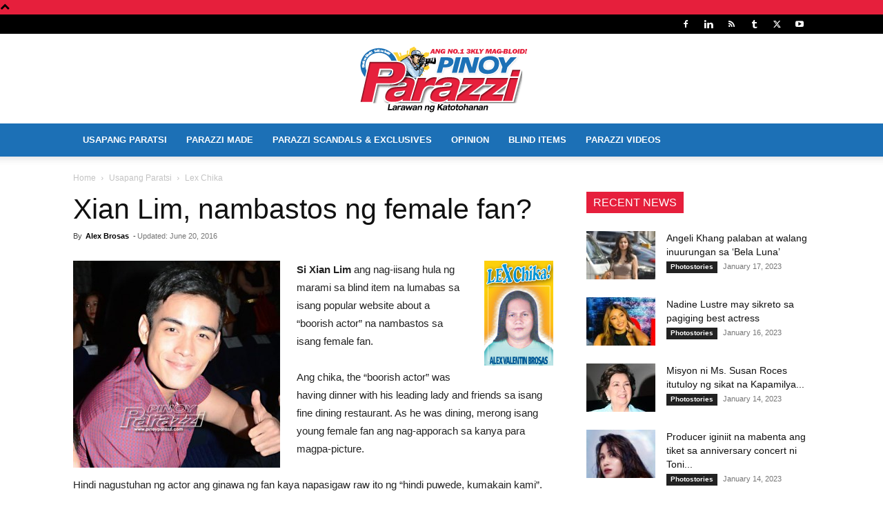

--- FILE ---
content_type: text/html; charset=UTF-8
request_url: https://www.pinoyparazzi.net/xian-lim-nambastos-ng-female-fan/
body_size: 26354
content:
<!doctype html >
<!--[if IE 8]>    <html class="ie8" lang="en"> <![endif]-->
<!--[if IE 9]>    <html class="ie9" lang="en"> <![endif]-->
<!--[if gt IE 8]><!--> <html lang="en-US" prefix="og: https://ogp.me/ns#"> <!--<![endif]-->
<head>
    <title>Xian Lim, nambastos ng female fan? - Pinoy Parazzi</title>
<link data-rocket-prefetch href="https://www.google-analytics.com" rel="dns-prefetch">
<link data-rocket-prefetch href="https://www.googletagmanager.com" rel="dns-prefetch">
<link data-rocket-prefetch href="https://pagead2.googlesyndication.com" rel="dns-prefetch">
<link data-rocket-prefetch href="https://googleads.g.doubleclick.net" rel="dns-prefetch"><link rel="preload" data-rocket-preload as="image" href="https://www.pinoyparazzi.net/wp-content/uploads/2014/08/Xian-Lim1-300x300.jpg" imagesrcset="https://www.pinoyparazzi.net/wp-content/uploads/2014/08/Xian-Lim1-300x300.jpg 300w, https://www.pinoyparazzi.net/wp-content/uploads/2014/08/Xian-Lim1-140x140.jpg 140w, https://www.pinoyparazzi.net/wp-content/uploads/2014/08/Xian-Lim1-420x420.jpg 420w, https://www.pinoyparazzi.net/wp-content/uploads/2014/08/Xian-Lim1-100x100.jpg 100w, https://www.pinoyparazzi.net/wp-content/uploads/2014/08/Xian-Lim1-60x60.jpg 60w, https://www.pinoyparazzi.net/wp-content/uploads/2014/08/Xian-Lim1-280x280.jpg 280w, https://www.pinoyparazzi.net/wp-content/uploads/2014/08/Xian-Lim1-90x90.jpg 90w, https://www.pinoyparazzi.net/wp-content/uploads/2014/08/Xian-Lim1.jpg 475w" imagesizes="(max-width: 300px) 100vw, 300px" fetchpriority="high">
    <meta charset="UTF-8" />
    <meta name="viewport" content="width=device-width, initial-scale=1.0">
    <link rel="pingback" href="https://www.pinoyparazzi.net/xmlrpc.php" />
    <link rel="icon" type="image/png" href="https://www.pinoyparazzi.net/wp-content/uploads/2019/09/Pinoy-Parazzi-Site-Icon-32x32.png">
<!-- Search Engine Optimization by Rank Math - https://rankmath.com/ -->
<meta name="robots" content="follow, index, max-snippet:-1, max-video-preview:-1, max-image-preview:large"/>
<link rel="canonical" href="https://www.pinoyparazzi.net/xian-lim-nambastos-ng-female-fan/" />
<meta property="og:locale" content="en_US" />
<meta property="og:type" content="article" />
<meta property="og:title" content="Xian Lim, nambastos ng female fan? - Pinoy Parazzi" />
<meta property="og:description" content="Si Xian Lim ang nag-iisang hula ng marami sa blind item na lumabas sa isang popular website about a “boorish actor” na nambastos sa isang female fan. Ang chika, the “boorish actor” was having dinner with his leading lady and friends sa isang fine dining restaurant. As he was dining, merong isang young female fan ang [&hellip;]" />
<meta property="og:url" content="https://www.pinoyparazzi.net/xian-lim-nambastos-ng-female-fan/" />
<meta property="og:site_name" content="Pinoy Parazzi" />
<meta property="article:publisher" content="https://www.facebook.com/Pinoyparazzi" />
<meta property="article:tag" content="Xian Lim" />
<meta property="article:section" content="Lex Chika" />
<meta property="og:updated_time" content="2016-06-20T22:52:17+08:00" />
<meta property="og:image" content="https://www.pinoyparazzi.net/wp-content/uploads/2014/08/Xian-Lim1.jpg" />
<meta property="og:image:secure_url" content="https://www.pinoyparazzi.net/wp-content/uploads/2014/08/Xian-Lim1.jpg" />
<meta property="og:image:width" content="475" />
<meta property="og:image:height" content="475" />
<meta property="og:image:alt" content="Xian Lim" />
<meta property="og:image:type" content="image/jpeg" />
<meta property="article:published_time" content="2014-08-29T00:38:39+08:00" />
<meta property="article:modified_time" content="2016-06-20T22:52:17+08:00" />
<meta name="twitter:card" content="summary_large_image" />
<meta name="twitter:title" content="Xian Lim, nambastos ng female fan? - Pinoy Parazzi" />
<meta name="twitter:description" content="Si Xian Lim ang nag-iisang hula ng marami sa blind item na lumabas sa isang popular website about a “boorish actor” na nambastos sa isang female fan. Ang chika, the “boorish actor” was having dinner with his leading lady and friends sa isang fine dining restaurant. As he was dining, merong isang young female fan ang [&hellip;]" />
<meta name="twitter:site" content="@PinoyParazzi" />
<meta name="twitter:creator" content="@PinoyParazzi" />
<meta name="twitter:image" content="https://www.pinoyparazzi.net/wp-content/uploads/2014/08/Xian-Lim1.jpg" />
<meta name="twitter:label1" content="Written by" />
<meta name="twitter:data1" content="Alex Brosas" />
<meta name="twitter:label2" content="Time to read" />
<meta name="twitter:data2" content="1 minute" />
<script type="application/ld+json" class="rank-math-schema">{"@context":"https://schema.org","@graph":[{"@type":["Person","Organization"],"@id":"https://www.pinoyparazzi.net/#person","name":"adireto","sameAs":["https://www.facebook.com/Pinoyparazzi","https://twitter.com/PinoyParazzi"]},{"@type":"WebSite","@id":"https://www.pinoyparazzi.net/#website","url":"https://www.pinoyparazzi.net","name":"adireto","publisher":{"@id":"https://www.pinoyparazzi.net/#person"},"inLanguage":"en-US"},{"@type":"ImageObject","@id":"https://www.pinoyparazzi.net/wp-content/uploads/2014/08/Xian-Lim1.jpg","url":"https://www.pinoyparazzi.net/wp-content/uploads/2014/08/Xian-Lim1.jpg","width":"475","height":"475","inLanguage":"en-US"},{"@type":"WebPage","@id":"https://www.pinoyparazzi.net/xian-lim-nambastos-ng-female-fan/#webpage","url":"https://www.pinoyparazzi.net/xian-lim-nambastos-ng-female-fan/","name":"Xian Lim, nambastos ng female fan? - Pinoy Parazzi","datePublished":"2014-08-29T00:38:39+08:00","dateModified":"2016-06-20T22:52:17+08:00","isPartOf":{"@id":"https://www.pinoyparazzi.net/#website"},"primaryImageOfPage":{"@id":"https://www.pinoyparazzi.net/wp-content/uploads/2014/08/Xian-Lim1.jpg"},"inLanguage":"en-US"},{"@type":"Person","@id":"https://www.pinoyparazzi.net/author/alex-brosas/","name":"Alex Brosas","url":"https://www.pinoyparazzi.net/author/alex-brosas/","image":{"@type":"ImageObject","@id":"https://www.pinoyparazzi.net/wp-content/uploads/2014/01/Alex-Brosas_avatar_1390978741-96x96.jpg","url":"https://www.pinoyparazzi.net/wp-content/uploads/2014/01/Alex-Brosas_avatar_1390978741-96x96.jpg","caption":"Alex Brosas","inLanguage":"en-US"}},{"@type":"NewsArticle","headline":"Xian Lim, nambastos ng female fan? - Pinoy Parazzi","keywords":"Xian Lim, nambastos ng female fan?","datePublished":"2014-08-29T00:38:39+08:00","dateModified":"2016-06-20T22:52:17+08:00","author":{"@id":"https://www.pinoyparazzi.net/author/alex-brosas/","name":"Alex Brosas"},"publisher":{"@id":"https://www.pinoyparazzi.net/#person"},"description":"Si Xian\u00a0Lim ang nag-iisang hula ng marami sa blind item na lumabas sa isang popular website about a \u201cboorish actor\u201d na nambastos sa isang female fan.","name":"Xian Lim, nambastos ng female fan? - Pinoy Parazzi","@id":"https://www.pinoyparazzi.net/xian-lim-nambastos-ng-female-fan/#richSnippet","isPartOf":{"@id":"https://www.pinoyparazzi.net/xian-lim-nambastos-ng-female-fan/#webpage"},"image":{"@id":"https://www.pinoyparazzi.net/wp-content/uploads/2014/08/Xian-Lim1.jpg"},"inLanguage":"en-US","mainEntityOfPage":{"@id":"https://www.pinoyparazzi.net/xian-lim-nambastos-ng-female-fan/#webpage"}}]}</script>
<!-- /Rank Math WordPress SEO plugin -->


<link rel="alternate" type="application/rss+xml" title="Pinoy Parazzi &raquo; Xian Lim, nambastos ng female fan? Comments Feed" href="https://www.pinoyparazzi.net/xian-lim-nambastos-ng-female-fan/feed/" />
<style id='wp-img-auto-sizes-contain-inline-css' type='text/css'>
img:is([sizes=auto i],[sizes^="auto," i]){contain-intrinsic-size:3000px 1500px}
/*# sourceURL=wp-img-auto-sizes-contain-inline-css */
</style>
<style id='classic-theme-styles-inline-css' type='text/css'>
/*! This file is auto-generated */
.wp-block-button__link{color:#fff;background-color:#32373c;border-radius:9999px;box-shadow:none;text-decoration:none;padding:calc(.667em + 2px) calc(1.333em + 2px);font-size:1.125em}.wp-block-file__button{background:#32373c;color:#fff;text-decoration:none}
/*# sourceURL=/wp-includes/css/classic-themes.min.css */
</style>
<link data-minify="1" rel='stylesheet' id='td-plugin-multi-purpose-css' href='https://www.pinoyparazzi.net/wp-content/cache/min/1/wp-content/plugins/td-composer/td-multi-purpose/style.css?ver=1768694473' type='text/css' media='all' />
<link data-minify="1" rel='stylesheet' id='td-theme-css' href='https://www.pinoyparazzi.net/wp-content/cache/min/1/wp-content/themes/Newspaper/style.css?ver=1768694473' type='text/css' media='all' />
<style id='td-theme-inline-css' type='text/css'>@media (max-width:767px){.td-header-desktop-wrap{display:none}}@media (min-width:767px){.td-header-mobile-wrap{display:none}}</style>
<link data-minify="1" rel='stylesheet' id='np4ad-css' href='https://www.pinoyparazzi.net/wp-content/cache/min/1/wp-content/themes/newspaper4ad/style.css?ver=1768694473' type='text/css' media='all' />
<link data-minify="1" rel='stylesheet' id='td-legacy-framework-front-style-css' href='https://www.pinoyparazzi.net/wp-content/cache/min/1/wp-content/plugins/td-composer/legacy/Newspaper/assets/css/td_legacy_main.css?ver=1768694473' type='text/css' media='all' />
<link data-minify="1" rel='stylesheet' id='td-standard-pack-framework-front-style-css' href='https://www.pinoyparazzi.net/wp-content/cache/min/1/wp-content/plugins/td-standard-pack/Newspaper/assets/css/td_standard_pack_main.css?ver=1768694473' type='text/css' media='all' />
<script type="72e86e50ab1b0b8be000e5ff-text/javascript" src="https://www.pinoyparazzi.net/wp-includes/js/jquery/jquery.min.js?ver=3.7.1" id="jquery-core-js"></script>
<script type="72e86e50ab1b0b8be000e5ff-text/javascript" src="https://www.pinoyparazzi.net/wp-includes/js/jquery/jquery-migrate.min.js?ver=3.4.1" id="jquery-migrate-js" data-rocket-defer defer></script>

<!-- JS generated by theme -->

<script type="72e86e50ab1b0b8be000e5ff-text/javascript">
    
    

	    var tdBlocksArray = []; //here we store all the items for the current page

	    // td_block class - each ajax block uses a object of this class for requests
	    function tdBlock() {
		    this.id = '';
		    this.block_type = 1; //block type id (1-234 etc)
		    this.atts = '';
		    this.td_column_number = '';
		    this.td_current_page = 1; //
		    this.post_count = 0; //from wp
		    this.found_posts = 0; //from wp
		    this.max_num_pages = 0; //from wp
		    this.td_filter_value = ''; //current live filter value
		    this.is_ajax_running = false;
		    this.td_user_action = ''; // load more or infinite loader (used by the animation)
		    this.header_color = '';
		    this.ajax_pagination_infinite_stop = ''; //show load more at page x
	    }

        // td_js_generator - mini detector
        ( function () {
            var htmlTag = document.getElementsByTagName("html")[0];

	        if ( navigator.userAgent.indexOf("MSIE 10.0") > -1 ) {
                htmlTag.className += ' ie10';
            }

            if ( !!navigator.userAgent.match(/Trident.*rv\:11\./) ) {
                htmlTag.className += ' ie11';
            }

	        if ( navigator.userAgent.indexOf("Edge") > -1 ) {
                htmlTag.className += ' ieEdge';
            }

            if ( /(iPad|iPhone|iPod)/g.test(navigator.userAgent) ) {
                htmlTag.className += ' td-md-is-ios';
            }

            var user_agent = navigator.userAgent.toLowerCase();
            if ( user_agent.indexOf("android") > -1 ) {
                htmlTag.className += ' td-md-is-android';
            }

            if ( -1 !== navigator.userAgent.indexOf('Mac OS X')  ) {
                htmlTag.className += ' td-md-is-os-x';
            }

            if ( /chrom(e|ium)/.test(navigator.userAgent.toLowerCase()) ) {
               htmlTag.className += ' td-md-is-chrome';
            }

            if ( -1 !== navigator.userAgent.indexOf('Firefox') ) {
                htmlTag.className += ' td-md-is-firefox';
            }

            if ( -1 !== navigator.userAgent.indexOf('Safari') && -1 === navigator.userAgent.indexOf('Chrome') ) {
                htmlTag.className += ' td-md-is-safari';
            }

            if( -1 !== navigator.userAgent.indexOf('IEMobile') ){
                htmlTag.className += ' td-md-is-iemobile';
            }

        })();

        var tdLocalCache = {};

        ( function () {
            "use strict";

            tdLocalCache = {
                data: {},
                remove: function (resource_id) {
                    delete tdLocalCache.data[resource_id];
                },
                exist: function (resource_id) {
                    return tdLocalCache.data.hasOwnProperty(resource_id) && tdLocalCache.data[resource_id] !== null;
                },
                get: function (resource_id) {
                    return tdLocalCache.data[resource_id];
                },
                set: function (resource_id, cachedData) {
                    tdLocalCache.remove(resource_id);
                    tdLocalCache.data[resource_id] = cachedData;
                }
            };
        })();

    
    
var td_viewport_interval_list=[{"limitBottom":767,"sidebarWidth":228},{"limitBottom":1018,"sidebarWidth":300},{"limitBottom":1140,"sidebarWidth":324}];
var tdc_is_installed="yes";
var td_ajax_url="https:\/\/www.pinoyparazzi.net\/wp-admin\/admin-ajax.php?td_theme_name=Newspaper&v=12.6.5";
var td_get_template_directory_uri="https:\/\/www.pinoyparazzi.net\/wp-content\/plugins\/td-composer\/legacy\/common";
var tds_snap_menu="";
var tds_logo_on_sticky="";
var tds_header_style="9";
var td_please_wait="Please wait...";
var td_email_user_pass_incorrect="User or password incorrect!";
var td_email_user_incorrect="Email or username incorrect!";
var td_email_incorrect="Email incorrect!";
var td_user_incorrect="Username incorrect!";
var td_email_user_empty="Email or username empty!";
var td_pass_empty="Pass empty!";
var td_pass_pattern_incorrect="Invalid Pass Pattern!";
var td_retype_pass_incorrect="Retyped Pass incorrect!";
var tds_more_articles_on_post_enable="";
var tds_more_articles_on_post_time_to_wait="";
var tds_more_articles_on_post_pages_distance_from_top=0;
var tds_captcha="";
var tds_theme_color_site_wide="#e61f3c";
var tds_smart_sidebar="enabled";
var tdThemeName="Newspaper";
var tdThemeNameWl="Newspaper";
var td_magnific_popup_translation_tPrev="Previous (Left arrow key)";
var td_magnific_popup_translation_tNext="Next (Right arrow key)";
var td_magnific_popup_translation_tCounter="%curr% of %total%";
var td_magnific_popup_translation_ajax_tError="The content from %url% could not be loaded.";
var td_magnific_popup_translation_image_tError="The image #%curr% could not be loaded.";
var tdBlockNonce="5390ad901f";
var tdMobileMenu="enabled";
var tdMobileSearch="enabled";
var tdDateNamesI18n={"month_names":["January","February","March","April","May","June","July","August","September","October","November","December"],"month_names_short":["Jan","Feb","Mar","Apr","May","Jun","Jul","Aug","Sep","Oct","Nov","Dec"],"day_names":["Sunday","Monday","Tuesday","Wednesday","Thursday","Friday","Saturday"],"day_names_short":["Sun","Mon","Tue","Wed","Thu","Fri","Sat"]};
var tdb_modal_confirm="Save";
var tdb_modal_cancel="Cancel";
var tdb_modal_confirm_alt="Yes";
var tdb_modal_cancel_alt="No";
var td_ad_background_click_link="";
var td_ad_background_click_target="";
</script>


<!-- Header style compiled by theme -->

<style>.td-header-wrap .black-menu .sf-menu>.current-menu-item>a,.td-header-wrap .black-menu .sf-menu>.current-menu-ancestor>a,.td-header-wrap .black-menu .sf-menu>.current-category-ancestor>a,.td-header-wrap .black-menu .sf-menu>li>a:hover,.td-header-wrap .black-menu .sf-menu>.sfHover>a,.sf-menu>.current-menu-item>a:after,.sf-menu>.current-menu-ancestor>a:after,.sf-menu>.current-category-ancestor>a:after,.sf-menu>li:hover>a:after,.sf-menu>.sfHover>a:after,.header-search-wrap .td-drop-down-search:after,.header-search-wrap .td-drop-down-search .btn:hover,input[type=submit]:hover,.td-read-more a,.td-post-category:hover,body .td_top_authors .td-active .td-author-post-count,body .td_top_authors .td-active .td-author-comments-count,body .td_top_authors .td_mod_wrap:hover .td-author-post-count,body .td_top_authors .td_mod_wrap:hover .td-author-comments-count,.td-404-sub-sub-title a:hover,.td-search-form-widget .wpb_button:hover,.td-rating-bar-wrap div,.dropcap,.td_wrapper_video_playlist .td_video_controls_playlist_wrapper,.wpb_default,.wpb_default:hover,.td-left-smart-list:hover,.td-right-smart-list:hover,#bbpress-forums button:hover,.bbp_widget_login .button:hover,.td-footer-wrapper .td-post-category,.td-footer-wrapper .widget_product_search input[type="submit"]:hover,.single-product .product .summary .cart .button:hover,.td-next-prev-wrap a:hover,.td-load-more-wrap a:hover,.td-post-small-box a:hover,.page-nav .current,.page-nav:first-child>div,#bbpress-forums .bbp-pagination .current,#bbpress-forums #bbp-single-user-details #bbp-user-navigation li.current a,.td-theme-slider:hover .slide-meta-cat a,a.vc_btn-black:hover,.td-trending-now-wrapper:hover .td-trending-now-title,.td-scroll-up,.td-smart-list-button:hover,.td-weather-information:before,.td-weather-week:before,.td_block_exchange .td-exchange-header:before,.td-pulldown-syle-2 .td-subcat-dropdown ul:after,.td_block_template_9 .td-block-title:after,.td_block_template_15 .td-block-title:before,div.wpforms-container .wpforms-form div.wpforms-submit-container button[type=submit],.td-close-video-fixed{background-color:#e61f3c}.td_block_template_4 .td-related-title .td-cur-simple-item:before{border-color:#e61f3c transparent transparent transparent!important}.td_block_template_4 .td-related-title .td-cur-simple-item,.td_block_template_3 .td-related-title .td-cur-simple-item,.td_block_template_9 .td-related-title:after{background-color:#e61f3c}a,cite a:hover,.td-page-content blockquote p,.td-post-content blockquote p,.mce-content-body blockquote p,.comment-content blockquote p,.wpb_text_column blockquote p,.td_block_text_with_title blockquote p,.td_module_wrap:hover .entry-title a,.td-subcat-filter .td-subcat-list a:hover,.td-subcat-filter .td-subcat-dropdown a:hover,.td_quote_on_blocks,.dropcap2,.dropcap3,body .td_top_authors .td-active .td-authors-name a,body .td_top_authors .td_mod_wrap:hover .td-authors-name a,.td-post-next-prev-content a:hover,.author-box-wrap .td-author-social a:hover,.td-author-name a:hover,.td-author-url a:hover,.comment-reply-link:hover,.logged-in-as a:hover,#cancel-comment-reply-link:hover,.td-search-query,.widget a:hover,.td_wp_recentcomments a:hover,.archive .widget_archive .current,.archive .widget_archive .current a,.widget_calendar tfoot a:hover,#bbpress-forums li.bbp-header .bbp-reply-content span a:hover,#bbpress-forums .bbp-forum-freshness a:hover,#bbpress-forums .bbp-topic-freshness a:hover,#bbpress-forums .bbp-forums-list li a:hover,#bbpress-forums .bbp-forum-title:hover,#bbpress-forums .bbp-topic-permalink:hover,#bbpress-forums .bbp-topic-started-by a:hover,#bbpress-forums .bbp-topic-started-in a:hover,#bbpress-forums .bbp-body .super-sticky li.bbp-topic-title .bbp-topic-permalink,#bbpress-forums .bbp-body .sticky li.bbp-topic-title .bbp-topic-permalink,.widget_display_replies .bbp-author-name,.widget_display_topics .bbp-author-name,.td-subfooter-menu li a:hover,a.vc_btn-black:hover,.td-smart-list-dropdown-wrap .td-smart-list-button:hover,.td-instagram-user a,.td-block-title-wrap .td-wrapper-pulldown-filter .td-pulldown-filter-display-option:hover,.td-block-title-wrap .td-wrapper-pulldown-filter .td-pulldown-filter-display-option:hover i,.td-block-title-wrap .td-wrapper-pulldown-filter .td-pulldown-filter-link:hover,.td-block-title-wrap .td-wrapper-pulldown-filter .td-pulldown-filter-item .td-cur-simple-item,.td-pulldown-syle-2 .td-subcat-dropdown:hover .td-subcat-more span,.td-pulldown-syle-2 .td-subcat-dropdown:hover .td-subcat-more i,.td-pulldown-syle-3 .td-subcat-dropdown:hover .td-subcat-more span,.td-pulldown-syle-3 .td-subcat-dropdown:hover .td-subcat-more i,.td_block_template_2 .td-related-title .td-cur-simple-item,.td_block_template_5 .td-related-title .td-cur-simple-item,.td_block_template_6 .td-related-title .td-cur-simple-item,.td_block_template_7 .td-related-title .td-cur-simple-item,.td_block_template_8 .td-related-title .td-cur-simple-item,.td_block_template_9 .td-related-title .td-cur-simple-item,.td_block_template_10 .td-related-title .td-cur-simple-item,.td_block_template_11 .td-related-title .td-cur-simple-item,.td_block_template_12 .td-related-title .td-cur-simple-item,.td_block_template_13 .td-related-title .td-cur-simple-item,.td_block_template_14 .td-related-title .td-cur-simple-item,.td_block_template_15 .td-related-title .td-cur-simple-item,.td_block_template_16 .td-related-title .td-cur-simple-item,.td_block_template_17 .td-related-title .td-cur-simple-item,.td-theme-wrap .sf-menu ul .td-menu-item>a:hover,.td-theme-wrap .sf-menu ul .sfHover>a,.td-theme-wrap .sf-menu ul .current-menu-ancestor>a,.td-theme-wrap .sf-menu ul .current-category-ancestor>a,.td-theme-wrap .sf-menu ul .current-menu-item>a,.td_outlined_btn,body .td_block_categories_tags .td-ct-item:hover,body .td_block_list_menu li.current-menu-item>a,body .td_block_list_menu li.current-menu-ancestor>a,body .td_block_list_menu li.current-category-ancestor>a{color:#e61f3c}a.vc_btn-black.vc_btn_square_outlined:hover,a.vc_btn-black.vc_btn_outlined:hover{color:#e61f3c!important}.td-next-prev-wrap a:hover,.td-load-more-wrap a:hover,.td-post-small-box a:hover,.page-nav .current,.page-nav:first-child>div,#bbpress-forums .bbp-pagination .current,.post .td_quote_box,.page .td_quote_box,a.vc_btn-black:hover,.td_block_template_5 .td-block-title>*,.td_outlined_btn{border-color:#e61f3c}.td_wrapper_video_playlist .td_video_currently_playing:after{border-color:#e61f3c!important}.header-search-wrap .td-drop-down-search:before{border-color:transparent transparent #e61f3c transparent}.block-title>span,.block-title>a,.block-title>label,.widgettitle,.widgettitle:after,body .td-trending-now-title,.td-trending-now-wrapper:hover .td-trending-now-title,.wpb_tabs li.ui-tabs-active a,.wpb_tabs li:hover a,.vc_tta-container .vc_tta-color-grey.vc_tta-tabs-position-top.vc_tta-style-classic .vc_tta-tabs-container .vc_tta-tab.vc_active>a,.vc_tta-container .vc_tta-color-grey.vc_tta-tabs-position-top.vc_tta-style-classic .vc_tta-tabs-container .vc_tta-tab:hover>a,.td_block_template_1 .td-related-title .td-cur-simple-item,.td-subcat-filter .td-subcat-dropdown:hover .td-subcat-more,.td_3D_btn,.td_shadow_btn,.td_default_btn,.td_round_btn,.td_outlined_btn:hover{background-color:#e61f3c}.block-title,.td_block_template_1 .td-related-title,.wpb_tabs .wpb_tabs_nav,.vc_tta-container .vc_tta-color-grey.vc_tta-tabs-position-top.vc_tta-style-classic .vc_tta-tabs-container{border-color:#e61f3c}.td_block_wrap .td-subcat-item a.td-cur-simple-item{color:#e61f3c}.td-grid-style-4 .entry-title{background-color:rgba(230,31,60,0.7)}.block-title>span,.block-title>span>a,.block-title>a,.block-title>label,.widgettitle,.widgettitle:after,body .td-trending-now-title,.td-trending-now-wrapper:hover .td-trending-now-title,.wpb_tabs li.ui-tabs-active a,.wpb_tabs li:hover a,.vc_tta-container .vc_tta-color-grey.vc_tta-tabs-position-top.vc_tta-style-classic .vc_tta-tabs-container .vc_tta-tab.vc_active>a,.vc_tta-container .vc_tta-color-grey.vc_tta-tabs-position-top.vc_tta-style-classic .vc_tta-tabs-container .vc_tta-tab:hover>a,.td_block_template_1 .td-related-title .td-cur-simple-item,.td-subcat-filter .td-subcat-dropdown:hover .td-subcat-more,.td-weather-information:before,.td-weather-week:before,.td_block_exchange .td-exchange-header:before,.td-theme-wrap .td_block_template_3 .td-block-title>*,.td-theme-wrap .td_block_template_4 .td-block-title>*,.td-theme-wrap .td_block_template_7 .td-block-title>*,.td-theme-wrap .td_block_template_9 .td-block-title:after,.td-theme-wrap .td_block_template_10 .td-block-title::before,.td-theme-wrap .td_block_template_11 .td-block-title::before,.td-theme-wrap .td_block_template_11 .td-block-title::after,.td-theme-wrap .td_block_template_14 .td-block-title,.td-theme-wrap .td_block_template_15 .td-block-title:before,.td-theme-wrap .td_block_template_17 .td-block-title:before{background-color:#e61f3c}.block-title,.td_block_template_1 .td-related-title,.wpb_tabs .wpb_tabs_nav,.vc_tta-container .vc_tta-color-grey.vc_tta-tabs-position-top.vc_tta-style-classic .vc_tta-tabs-container,.td-theme-wrap .td_block_template_5 .td-block-title>*,.td-theme-wrap .td_block_template_17 .td-block-title,.td-theme-wrap .td_block_template_17 .td-block-title::before{border-color:#e61f3c}.td-theme-wrap .td_block_template_4 .td-block-title>*:before,.td-theme-wrap .td_block_template_17 .td-block-title::after{border-color:#e61f3c transparent transparent transparent}.td-theme-wrap .td_block_template_4 .td-related-title .td-cur-simple-item:before{border-color:#e61f3c transparent transparent transparent!important}.td-theme-wrap .block-title>span,.td-theme-wrap .block-title>span>a,.td-theme-wrap .widget_rss .block-title .rsswidget,.td-theme-wrap .block-title>a,.widgettitle,.widgettitle>a,body .td-trending-now-title,.wpb_tabs li.ui-tabs-active a,.wpb_tabs li:hover a,.vc_tta-container .vc_tta-color-grey.vc_tta-tabs-position-top.vc_tta-style-classic .vc_tta-tabs-container .vc_tta-tab.vc_active>a,.vc_tta-container .vc_tta-color-grey.vc_tta-tabs-position-top.vc_tta-style-classic .vc_tta-tabs-container .vc_tta-tab:hover>a,.td-related-title .td-cur-simple-item,.td-theme-wrap .td_block_template_2 .td-block-title>*,.td-theme-wrap .td_block_template_3 .td-block-title>*,.td-theme-wrap .td_block_template_4 .td-block-title>*,.td-theme-wrap .td_block_template_5 .td-block-title>*,.td-theme-wrap .td_block_template_6 .td-block-title>*,.td-theme-wrap .td_block_template_6 .td-block-title:before,.td-theme-wrap .td_block_template_7 .td-block-title>*,.td-theme-wrap .td_block_template_8 .td-block-title>*,.td-theme-wrap .td_block_template_9 .td-block-title>*,.td-theme-wrap .td_block_template_10 .td-block-title>*,.td-theme-wrap .td_block_template_11 .td-block-title>*,.td-theme-wrap .td_block_template_12 .td-block-title>*,.td-theme-wrap .td_block_template_13 .td-block-title>span,.td-theme-wrap .td_block_template_13 .td-block-title>a,.td-theme-wrap .td_block_template_14 .td-block-title>*,.td-theme-wrap .td_block_template_14 .td-block-title-wrap .td-wrapper-pulldown-filter .td-pulldown-filter-display-option,.td-theme-wrap .td_block_template_14 .td-block-title-wrap .td-wrapper-pulldown-filter .td-pulldown-filter-display-option i,.td-theme-wrap .td_block_template_14 .td-block-title-wrap .td-wrapper-pulldown-filter .td-pulldown-filter-display-option:hover,.td-theme-wrap .td_block_template_14 .td-block-title-wrap .td-wrapper-pulldown-filter .td-pulldown-filter-display-option:hover i,.td-theme-wrap .td_block_template_15 .td-block-title>*,.td-theme-wrap .td_block_template_15 .td-block-title-wrap .td-wrapper-pulldown-filter,.td-theme-wrap .td_block_template_15 .td-block-title-wrap .td-wrapper-pulldown-filter i,.td-theme-wrap .td_block_template_16 .td-block-title>*,.td-theme-wrap .td_block_template_17 .td-block-title>*{color:#ffffff}@media (max-width:767px){body .td-header-wrap .td-header-main-menu{background-color:#ffffff!important}}@media (max-width:767px){body #td-top-mobile-toggle i,.td-header-wrap .header-search-wrap .td-icon-search{color:#000000!important}}.td-menu-background:before,.td-search-background:before{background:#1c70b6;background:-moz-linear-gradient(top,#1c70b6 0%,#1c70b6 100%);background:-webkit-gradient(left top,left bottom,color-stop(0%,#1c70b6),color-stop(100%,#1c70b6));background:-webkit-linear-gradient(top,#1c70b6 0%,#1c70b6 100%);background:-o-linear-gradient(top,#1c70b6 0%,#1c70b6 100%);background:-ms-linear-gradient(top,#1c70b6 0%,#1c70b6 100%);background:linear-gradient(to bottom,#1c70b6 0%,#1c70b6 100%);filter:progid:DXImageTransform.Microsoft.gradient(startColorstr='#1c70b6',endColorstr='#1c70b6',GradientType=0)}ul.sf-menu>.menu-item>a{font-size:13px}.td-header-style-12 .td-header-menu-wrap-full,.td-header-style-12 .td-affix,.td-grid-style-1.td-hover-1 .td-big-grid-post:hover .td-post-category,.td-grid-style-5.td-hover-1 .td-big-grid-post:hover .td-post-category,.td_category_template_3 .td-current-sub-category,.td_category_template_8 .td-category-header .td-category a.td-current-sub-category,.td_category_template_4 .td-category-siblings .td-category a:hover,.td_block_big_grid_9.td-grid-style-1 .td-post-category,.td_block_big_grid_9.td-grid-style-5 .td-post-category,.td-grid-style-6.td-hover-1 .td-module-thumb:after,.tdm-menu-active-style5 .td-header-menu-wrap .sf-menu>.current-menu-item>a,.tdm-menu-active-style5 .td-header-menu-wrap .sf-menu>.current-menu-ancestor>a,.tdm-menu-active-style5 .td-header-menu-wrap .sf-menu>.current-category-ancestor>a,.tdm-menu-active-style5 .td-header-menu-wrap .sf-menu>li>a:hover,.tdm-menu-active-style5 .td-header-menu-wrap .sf-menu>.sfHover>a{background-color:#e61f3c}.td_mega_menu_sub_cats .cur-sub-cat,.td-mega-span h3 a:hover,.td_mod_mega_menu:hover .entry-title a,.header-search-wrap .result-msg a:hover,.td-header-top-menu .td-drop-down-search .td_module_wrap:hover .entry-title a,.td-header-top-menu .td-icon-search:hover,.td-header-wrap .result-msg a:hover,.top-header-menu li a:hover,.top-header-menu .current-menu-item>a,.top-header-menu .current-menu-ancestor>a,.top-header-menu .current-category-ancestor>a,.td-social-icon-wrap>a:hover,.td-header-sp-top-widget .td-social-icon-wrap a:hover,.td_mod_related_posts:hover h3>a,.td-post-template-11 .td-related-title .td-related-left:hover,.td-post-template-11 .td-related-title .td-related-right:hover,.td-post-template-11 .td-related-title .td-cur-simple-item,.td-post-template-11 .td_block_related_posts .td-next-prev-wrap a:hover,.td-category-header .td-pulldown-category-filter-link:hover,.td-category-siblings .td-subcat-dropdown a:hover,.td-category-siblings .td-subcat-dropdown a.td-current-sub-category,.footer-text-wrap .footer-email-wrap a,.footer-social-wrap a:hover,.td_module_17 .td-read-more a:hover,.td_module_18 .td-read-more a:hover,.td_module_19 .td-post-author-name a:hover,.td-pulldown-syle-2 .td-subcat-dropdown:hover .td-subcat-more span,.td-pulldown-syle-2 .td-subcat-dropdown:hover .td-subcat-more i,.td-pulldown-syle-3 .td-subcat-dropdown:hover .td-subcat-more span,.td-pulldown-syle-3 .td-subcat-dropdown:hover .td-subcat-more i,.tdm-menu-active-style3 .tdm-header.td-header-wrap .sf-menu>.current-category-ancestor>a,.tdm-menu-active-style3 .tdm-header.td-header-wrap .sf-menu>.current-menu-ancestor>a,.tdm-menu-active-style3 .tdm-header.td-header-wrap .sf-menu>.current-menu-item>a,.tdm-menu-active-style3 .tdm-header.td-header-wrap .sf-menu>.sfHover>a,.tdm-menu-active-style3 .tdm-header.td-header-wrap .sf-menu>li>a:hover{color:#e61f3c}.td-mega-menu-page .wpb_content_element ul li a:hover,.td-theme-wrap .td-aj-search-results .td_module_wrap:hover .entry-title a,.td-theme-wrap .header-search-wrap .result-msg a:hover{color:#e61f3c!important}.td_category_template_8 .td-category-header .td-category a.td-current-sub-category,.td_category_template_4 .td-category-siblings .td-category a:hover,.tdm-menu-active-style4 .tdm-header .sf-menu>.current-menu-item>a,.tdm-menu-active-style4 .tdm-header .sf-menu>.current-menu-ancestor>a,.tdm-menu-active-style4 .tdm-header .sf-menu>.current-category-ancestor>a,.tdm-menu-active-style4 .tdm-header .sf-menu>li>a:hover,.tdm-menu-active-style4 .tdm-header .sf-menu>.sfHover>a{border-color:#e61f3c}.td-header-wrap .td-header-top-menu-full,.td-header-wrap .top-header-menu .sub-menu,.tdm-header-style-1.td-header-wrap .td-header-top-menu-full,.tdm-header-style-1.td-header-wrap .top-header-menu .sub-menu,.tdm-header-style-2.td-header-wrap .td-header-top-menu-full,.tdm-header-style-2.td-header-wrap .top-header-menu .sub-menu,.tdm-header-style-3.td-header-wrap .td-header-top-menu-full,.tdm-header-style-3.td-header-wrap .top-header-menu .sub-menu{background-color:#000000}.td-header-style-8 .td-header-top-menu-full{background-color:transparent}.td-header-style-8 .td-header-top-menu-full .td-header-top-menu{background-color:#000000;padding-left:15px;padding-right:15px}.td-header-wrap .td-header-top-menu-full .td-header-top-menu,.td-header-wrap .td-header-top-menu-full{border-bottom:none}.td-header-top-menu,.td-header-top-menu a,.td-header-wrap .td-header-top-menu-full .td-header-top-menu,.td-header-wrap .td-header-top-menu-full a,.td-header-style-8 .td-header-top-menu,.td-header-style-8 .td-header-top-menu a,.td-header-top-menu .td-drop-down-search .entry-title a{color:#ffffff}.top-header-menu .current-menu-item>a,.top-header-menu .current-menu-ancestor>a,.top-header-menu .current-category-ancestor>a,.top-header-menu li a:hover,.td-header-sp-top-widget .td-icon-search:hover{color:#e61f3c}.td-header-wrap .td-header-sp-top-widget .td-icon-font,.td-header-style-7 .td-header-top-menu .td-social-icon-wrap .td-icon-font{color:#ffffff}.td-header-wrap .td-header-menu-wrap-full,.td-header-menu-wrap.td-affix,.td-header-style-3 .td-header-main-menu,.td-header-style-3 .td-affix .td-header-main-menu,.td-header-style-4 .td-header-main-menu,.td-header-style-4 .td-affix .td-header-main-menu,.td-header-style-8 .td-header-menu-wrap.td-affix,.td-header-style-8 .td-header-top-menu-full{background-color:#1c70b6}.td-boxed-layout .td-header-style-3 .td-header-menu-wrap,.td-boxed-layout .td-header-style-4 .td-header-menu-wrap,.td-header-style-3 .td_stretch_content .td-header-menu-wrap,.td-header-style-4 .td_stretch_content .td-header-menu-wrap{background-color:#1c70b6!important}@media (min-width:1019px){.td-header-style-1 .td-header-sp-recs,.td-header-style-1 .td-header-sp-logo{margin-bottom:28px}}@media (min-width:768px) and (max-width:1018px){.td-header-style-1 .td-header-sp-recs,.td-header-style-1 .td-header-sp-logo{margin-bottom:14px}}.td-header-style-7 .td-header-top-menu{border-bottom:none}.sf-menu>.current-menu-item>a:after,.sf-menu>.current-menu-ancestor>a:after,.sf-menu>.current-category-ancestor>a:after,.sf-menu>li:hover>a:after,.sf-menu>.sfHover>a:after,.td_block_mega_menu .td-next-prev-wrap a:hover,.td-mega-span .td-post-category:hover,.td-header-wrap .black-menu .sf-menu>li>a:hover,.td-header-wrap .black-menu .sf-menu>.current-menu-ancestor>a,.td-header-wrap .black-menu .sf-menu>.sfHover>a,.td-header-wrap .black-menu .sf-menu>.current-menu-item>a,.td-header-wrap .black-menu .sf-menu>.current-menu-ancestor>a,.td-header-wrap .black-menu .sf-menu>.current-category-ancestor>a,.tdm-menu-active-style5 .tdm-header .td-header-menu-wrap .sf-menu>.current-menu-item>a,.tdm-menu-active-style5 .tdm-header .td-header-menu-wrap .sf-menu>.current-menu-ancestor>a,.tdm-menu-active-style5 .tdm-header .td-header-menu-wrap .sf-menu>.current-category-ancestor>a,.tdm-menu-active-style5 .tdm-header .td-header-menu-wrap .sf-menu>li>a:hover,.tdm-menu-active-style5 .tdm-header .td-header-menu-wrap .sf-menu>.sfHover>a{background-color:#ffffff}.td_block_mega_menu .td-next-prev-wrap a:hover,.tdm-menu-active-style4 .tdm-header .sf-menu>.current-menu-item>a,.tdm-menu-active-style4 .tdm-header .sf-menu>.current-menu-ancestor>a,.tdm-menu-active-style4 .tdm-header .sf-menu>.current-category-ancestor>a,.tdm-menu-active-style4 .tdm-header .sf-menu>li>a:hover,.tdm-menu-active-style4 .tdm-header .sf-menu>.sfHover>a{border-color:#ffffff}.header-search-wrap .td-drop-down-search:before{border-color:transparent transparent #ffffff transparent}.td_mega_menu_sub_cats .cur-sub-cat,.td_mod_mega_menu:hover .entry-title a,.td-theme-wrap .sf-menu ul .td-menu-item>a:hover,.td-theme-wrap .sf-menu ul .sfHover>a,.td-theme-wrap .sf-menu ul .current-menu-ancestor>a,.td-theme-wrap .sf-menu ul .current-category-ancestor>a,.td-theme-wrap .sf-menu ul .current-menu-item>a,.tdm-menu-active-style3 .tdm-header.td-header-wrap .sf-menu>.current-menu-item>a,.tdm-menu-active-style3 .tdm-header.td-header-wrap .sf-menu>.current-menu-ancestor>a,.tdm-menu-active-style3 .tdm-header.td-header-wrap .sf-menu>.current-category-ancestor>a,.tdm-menu-active-style3 .tdm-header.td-header-wrap .sf-menu>li>a:hover,.tdm-menu-active-style3 .tdm-header.td-header-wrap .sf-menu>.sfHover>a{color:#ffffff}.td-header-wrap .td-header-menu-wrap .sf-menu>li>a,.td-header-wrap .td-header-menu-social .td-social-icon-wrap a,.td-header-style-4 .td-header-menu-social .td-social-icon-wrap i,.td-header-style-5 .td-header-menu-social .td-social-icon-wrap i,.td-header-style-6 .td-header-menu-social .td-social-icon-wrap i,.td-header-style-12 .td-header-menu-social .td-social-icon-wrap i,.td-header-wrap .header-search-wrap #td-header-search-button .td-icon-search{color:#ffffff}.td-header-wrap .td-header-menu-social+.td-search-wrapper #td-header-search-button:before{background-color:#ffffff}ul.sf-menu>.td-menu-item>a,.td-theme-wrap .td-header-menu-social{font-size:13px}.td-theme-wrap .sf-menu .td-normal-menu .sub-menu .td-menu-item>a{color:#000000}.td-theme-wrap .sf-menu .td-normal-menu .td-menu-item>a:hover,.td-theme-wrap .sf-menu .td-normal-menu .sfHover>a,.td-theme-wrap .sf-menu .td-normal-menu .current-menu-ancestor>a,.td-theme-wrap .sf-menu .td-normal-menu .current-category-ancestor>a,.td-theme-wrap .sf-menu .td-normal-menu .current-menu-item>a{color:#1c70b6}.td-footer-wrapper,.td-footer-wrapper .td_block_template_7 .td-block-title>*,.td-footer-wrapper .td_block_template_17 .td-block-title,.td-footer-wrapper .td-block-title-wrap .td-wrapper-pulldown-filter{background-color:#ffffff}.td-footer-wrapper,.td-footer-wrapper a,.td-footer-wrapper .block-title a,.td-footer-wrapper .block-title span,.td-footer-wrapper .block-title label,.td-footer-wrapper .td-excerpt,.td-footer-wrapper .td-post-author-name span,.td-footer-wrapper .td-post-date,.td-footer-wrapper .td-social-style3 .td_social_type a,.td-footer-wrapper .td-social-style3,.td-footer-wrapper .td-social-style4 .td_social_type a,.td-footer-wrapper .td-social-style4,.td-footer-wrapper .td-social-style9,.td-footer-wrapper .td-social-style10,.td-footer-wrapper .td-social-style2 .td_social_type a,.td-footer-wrapper .td-social-style8 .td_social_type a,.td-footer-wrapper .td-social-style2 .td_social_type,.td-footer-wrapper .td-social-style8 .td_social_type,.td-footer-template-13 .td-social-name,.td-footer-wrapper .td_block_template_7 .td-block-title>*{color:#000000}.td-footer-wrapper .widget_calendar th,.td-footer-wrapper .widget_calendar td,.td-footer-wrapper .td-social-style2 .td_social_type .td-social-box,.td-footer-wrapper .td-social-style8 .td_social_type .td-social-box,.td-social-style-2 .td-icon-font:after{border-color:#000000}.td-footer-wrapper .td-module-comments a,.td-footer-wrapper .td-post-category,.td-footer-wrapper .td-slide-meta .td-post-author-name span,.td-footer-wrapper .td-slide-meta .td-post-date{color:#fff}.td-footer-bottom-full .td-container::before{background-color:rgba(0,0,0,0.1)}.td-footer-wrapper .footer-social-wrap .td-icon-font{color:#000000}.td-sub-footer-container{background-color:#000000}.td-subfooter-menu li a:hover{color:#e61f3c}.td-footer-wrapper .block-title>span,.td-footer-wrapper .block-title>a,.td-footer-wrapper .widgettitle,.td-theme-wrap .td-footer-wrapper .td-container .td-block-title>*,.td-theme-wrap .td-footer-wrapper .td_block_template_6 .td-block-title:before{color:#000000}.td-header-wrap .black-menu .sf-menu>.current-menu-item>a,.td-header-wrap .black-menu .sf-menu>.current-menu-ancestor>a,.td-header-wrap .black-menu .sf-menu>.current-category-ancestor>a,.td-header-wrap .black-menu .sf-menu>li>a:hover,.td-header-wrap .black-menu .sf-menu>.sfHover>a,.sf-menu>.current-menu-item>a:after,.sf-menu>.current-menu-ancestor>a:after,.sf-menu>.current-category-ancestor>a:after,.sf-menu>li:hover>a:after,.sf-menu>.sfHover>a:after,.header-search-wrap .td-drop-down-search:after,.header-search-wrap .td-drop-down-search .btn:hover,input[type=submit]:hover,.td-read-more a,.td-post-category:hover,body .td_top_authors .td-active .td-author-post-count,body .td_top_authors .td-active .td-author-comments-count,body .td_top_authors .td_mod_wrap:hover .td-author-post-count,body .td_top_authors .td_mod_wrap:hover .td-author-comments-count,.td-404-sub-sub-title a:hover,.td-search-form-widget .wpb_button:hover,.td-rating-bar-wrap div,.dropcap,.td_wrapper_video_playlist .td_video_controls_playlist_wrapper,.wpb_default,.wpb_default:hover,.td-left-smart-list:hover,.td-right-smart-list:hover,#bbpress-forums button:hover,.bbp_widget_login .button:hover,.td-footer-wrapper .td-post-category,.td-footer-wrapper .widget_product_search input[type="submit"]:hover,.single-product .product .summary .cart .button:hover,.td-next-prev-wrap a:hover,.td-load-more-wrap a:hover,.td-post-small-box a:hover,.page-nav .current,.page-nav:first-child>div,#bbpress-forums .bbp-pagination .current,#bbpress-forums #bbp-single-user-details #bbp-user-navigation li.current a,.td-theme-slider:hover .slide-meta-cat a,a.vc_btn-black:hover,.td-trending-now-wrapper:hover .td-trending-now-title,.td-scroll-up,.td-smart-list-button:hover,.td-weather-information:before,.td-weather-week:before,.td_block_exchange .td-exchange-header:before,.td-pulldown-syle-2 .td-subcat-dropdown ul:after,.td_block_template_9 .td-block-title:after,.td_block_template_15 .td-block-title:before,div.wpforms-container .wpforms-form div.wpforms-submit-container button[type=submit],.td-close-video-fixed{background-color:#e61f3c}.td_block_template_4 .td-related-title .td-cur-simple-item:before{border-color:#e61f3c transparent transparent transparent!important}.td_block_template_4 .td-related-title .td-cur-simple-item,.td_block_template_3 .td-related-title .td-cur-simple-item,.td_block_template_9 .td-related-title:after{background-color:#e61f3c}a,cite a:hover,.td-page-content blockquote p,.td-post-content blockquote p,.mce-content-body blockquote p,.comment-content blockquote p,.wpb_text_column blockquote p,.td_block_text_with_title blockquote p,.td_module_wrap:hover .entry-title a,.td-subcat-filter .td-subcat-list a:hover,.td-subcat-filter .td-subcat-dropdown a:hover,.td_quote_on_blocks,.dropcap2,.dropcap3,body .td_top_authors .td-active .td-authors-name a,body .td_top_authors .td_mod_wrap:hover .td-authors-name a,.td-post-next-prev-content a:hover,.author-box-wrap .td-author-social a:hover,.td-author-name a:hover,.td-author-url a:hover,.comment-reply-link:hover,.logged-in-as a:hover,#cancel-comment-reply-link:hover,.td-search-query,.widget a:hover,.td_wp_recentcomments a:hover,.archive .widget_archive .current,.archive .widget_archive .current a,.widget_calendar tfoot a:hover,#bbpress-forums li.bbp-header .bbp-reply-content span a:hover,#bbpress-forums .bbp-forum-freshness a:hover,#bbpress-forums .bbp-topic-freshness a:hover,#bbpress-forums .bbp-forums-list li a:hover,#bbpress-forums .bbp-forum-title:hover,#bbpress-forums .bbp-topic-permalink:hover,#bbpress-forums .bbp-topic-started-by a:hover,#bbpress-forums .bbp-topic-started-in a:hover,#bbpress-forums .bbp-body .super-sticky li.bbp-topic-title .bbp-topic-permalink,#bbpress-forums .bbp-body .sticky li.bbp-topic-title .bbp-topic-permalink,.widget_display_replies .bbp-author-name,.widget_display_topics .bbp-author-name,.td-subfooter-menu li a:hover,a.vc_btn-black:hover,.td-smart-list-dropdown-wrap .td-smart-list-button:hover,.td-instagram-user a,.td-block-title-wrap .td-wrapper-pulldown-filter .td-pulldown-filter-display-option:hover,.td-block-title-wrap .td-wrapper-pulldown-filter .td-pulldown-filter-display-option:hover i,.td-block-title-wrap .td-wrapper-pulldown-filter .td-pulldown-filter-link:hover,.td-block-title-wrap .td-wrapper-pulldown-filter .td-pulldown-filter-item .td-cur-simple-item,.td-pulldown-syle-2 .td-subcat-dropdown:hover .td-subcat-more span,.td-pulldown-syle-2 .td-subcat-dropdown:hover .td-subcat-more i,.td-pulldown-syle-3 .td-subcat-dropdown:hover .td-subcat-more span,.td-pulldown-syle-3 .td-subcat-dropdown:hover .td-subcat-more i,.td_block_template_2 .td-related-title .td-cur-simple-item,.td_block_template_5 .td-related-title .td-cur-simple-item,.td_block_template_6 .td-related-title .td-cur-simple-item,.td_block_template_7 .td-related-title .td-cur-simple-item,.td_block_template_8 .td-related-title .td-cur-simple-item,.td_block_template_9 .td-related-title .td-cur-simple-item,.td_block_template_10 .td-related-title .td-cur-simple-item,.td_block_template_11 .td-related-title .td-cur-simple-item,.td_block_template_12 .td-related-title .td-cur-simple-item,.td_block_template_13 .td-related-title .td-cur-simple-item,.td_block_template_14 .td-related-title .td-cur-simple-item,.td_block_template_15 .td-related-title .td-cur-simple-item,.td_block_template_16 .td-related-title .td-cur-simple-item,.td_block_template_17 .td-related-title .td-cur-simple-item,.td-theme-wrap .sf-menu ul .td-menu-item>a:hover,.td-theme-wrap .sf-menu ul .sfHover>a,.td-theme-wrap .sf-menu ul .current-menu-ancestor>a,.td-theme-wrap .sf-menu ul .current-category-ancestor>a,.td-theme-wrap .sf-menu ul .current-menu-item>a,.td_outlined_btn,body .td_block_categories_tags .td-ct-item:hover,body .td_block_list_menu li.current-menu-item>a,body .td_block_list_menu li.current-menu-ancestor>a,body .td_block_list_menu li.current-category-ancestor>a{color:#e61f3c}a.vc_btn-black.vc_btn_square_outlined:hover,a.vc_btn-black.vc_btn_outlined:hover{color:#e61f3c!important}.td-next-prev-wrap a:hover,.td-load-more-wrap a:hover,.td-post-small-box a:hover,.page-nav .current,.page-nav:first-child>div,#bbpress-forums .bbp-pagination .current,.post .td_quote_box,.page .td_quote_box,a.vc_btn-black:hover,.td_block_template_5 .td-block-title>*,.td_outlined_btn{border-color:#e61f3c}.td_wrapper_video_playlist .td_video_currently_playing:after{border-color:#e61f3c!important}.header-search-wrap .td-drop-down-search:before{border-color:transparent transparent #e61f3c transparent}.block-title>span,.block-title>a,.block-title>label,.widgettitle,.widgettitle:after,body .td-trending-now-title,.td-trending-now-wrapper:hover .td-trending-now-title,.wpb_tabs li.ui-tabs-active a,.wpb_tabs li:hover a,.vc_tta-container .vc_tta-color-grey.vc_tta-tabs-position-top.vc_tta-style-classic .vc_tta-tabs-container .vc_tta-tab.vc_active>a,.vc_tta-container .vc_tta-color-grey.vc_tta-tabs-position-top.vc_tta-style-classic .vc_tta-tabs-container .vc_tta-tab:hover>a,.td_block_template_1 .td-related-title .td-cur-simple-item,.td-subcat-filter .td-subcat-dropdown:hover .td-subcat-more,.td_3D_btn,.td_shadow_btn,.td_default_btn,.td_round_btn,.td_outlined_btn:hover{background-color:#e61f3c}.block-title,.td_block_template_1 .td-related-title,.wpb_tabs .wpb_tabs_nav,.vc_tta-container .vc_tta-color-grey.vc_tta-tabs-position-top.vc_tta-style-classic .vc_tta-tabs-container{border-color:#e61f3c}.td_block_wrap .td-subcat-item a.td-cur-simple-item{color:#e61f3c}.td-grid-style-4 .entry-title{background-color:rgba(230,31,60,0.7)}.block-title>span,.block-title>span>a,.block-title>a,.block-title>label,.widgettitle,.widgettitle:after,body .td-trending-now-title,.td-trending-now-wrapper:hover .td-trending-now-title,.wpb_tabs li.ui-tabs-active a,.wpb_tabs li:hover a,.vc_tta-container .vc_tta-color-grey.vc_tta-tabs-position-top.vc_tta-style-classic .vc_tta-tabs-container .vc_tta-tab.vc_active>a,.vc_tta-container .vc_tta-color-grey.vc_tta-tabs-position-top.vc_tta-style-classic .vc_tta-tabs-container .vc_tta-tab:hover>a,.td_block_template_1 .td-related-title .td-cur-simple-item,.td-subcat-filter .td-subcat-dropdown:hover .td-subcat-more,.td-weather-information:before,.td-weather-week:before,.td_block_exchange .td-exchange-header:before,.td-theme-wrap .td_block_template_3 .td-block-title>*,.td-theme-wrap .td_block_template_4 .td-block-title>*,.td-theme-wrap .td_block_template_7 .td-block-title>*,.td-theme-wrap .td_block_template_9 .td-block-title:after,.td-theme-wrap .td_block_template_10 .td-block-title::before,.td-theme-wrap .td_block_template_11 .td-block-title::before,.td-theme-wrap .td_block_template_11 .td-block-title::after,.td-theme-wrap .td_block_template_14 .td-block-title,.td-theme-wrap .td_block_template_15 .td-block-title:before,.td-theme-wrap .td_block_template_17 .td-block-title:before{background-color:#e61f3c}.block-title,.td_block_template_1 .td-related-title,.wpb_tabs .wpb_tabs_nav,.vc_tta-container .vc_tta-color-grey.vc_tta-tabs-position-top.vc_tta-style-classic .vc_tta-tabs-container,.td-theme-wrap .td_block_template_5 .td-block-title>*,.td-theme-wrap .td_block_template_17 .td-block-title,.td-theme-wrap .td_block_template_17 .td-block-title::before{border-color:#e61f3c}.td-theme-wrap .td_block_template_4 .td-block-title>*:before,.td-theme-wrap .td_block_template_17 .td-block-title::after{border-color:#e61f3c transparent transparent transparent}.td-theme-wrap .td_block_template_4 .td-related-title .td-cur-simple-item:before{border-color:#e61f3c transparent transparent transparent!important}.td-theme-wrap .block-title>span,.td-theme-wrap .block-title>span>a,.td-theme-wrap .widget_rss .block-title .rsswidget,.td-theme-wrap .block-title>a,.widgettitle,.widgettitle>a,body .td-trending-now-title,.wpb_tabs li.ui-tabs-active a,.wpb_tabs li:hover a,.vc_tta-container .vc_tta-color-grey.vc_tta-tabs-position-top.vc_tta-style-classic .vc_tta-tabs-container .vc_tta-tab.vc_active>a,.vc_tta-container .vc_tta-color-grey.vc_tta-tabs-position-top.vc_tta-style-classic .vc_tta-tabs-container .vc_tta-tab:hover>a,.td-related-title .td-cur-simple-item,.td-theme-wrap .td_block_template_2 .td-block-title>*,.td-theme-wrap .td_block_template_3 .td-block-title>*,.td-theme-wrap .td_block_template_4 .td-block-title>*,.td-theme-wrap .td_block_template_5 .td-block-title>*,.td-theme-wrap .td_block_template_6 .td-block-title>*,.td-theme-wrap .td_block_template_6 .td-block-title:before,.td-theme-wrap .td_block_template_7 .td-block-title>*,.td-theme-wrap .td_block_template_8 .td-block-title>*,.td-theme-wrap .td_block_template_9 .td-block-title>*,.td-theme-wrap .td_block_template_10 .td-block-title>*,.td-theme-wrap .td_block_template_11 .td-block-title>*,.td-theme-wrap .td_block_template_12 .td-block-title>*,.td-theme-wrap .td_block_template_13 .td-block-title>span,.td-theme-wrap .td_block_template_13 .td-block-title>a,.td-theme-wrap .td_block_template_14 .td-block-title>*,.td-theme-wrap .td_block_template_14 .td-block-title-wrap .td-wrapper-pulldown-filter .td-pulldown-filter-display-option,.td-theme-wrap .td_block_template_14 .td-block-title-wrap .td-wrapper-pulldown-filter .td-pulldown-filter-display-option i,.td-theme-wrap .td_block_template_14 .td-block-title-wrap .td-wrapper-pulldown-filter .td-pulldown-filter-display-option:hover,.td-theme-wrap .td_block_template_14 .td-block-title-wrap .td-wrapper-pulldown-filter .td-pulldown-filter-display-option:hover i,.td-theme-wrap .td_block_template_15 .td-block-title>*,.td-theme-wrap .td_block_template_15 .td-block-title-wrap .td-wrapper-pulldown-filter,.td-theme-wrap .td_block_template_15 .td-block-title-wrap .td-wrapper-pulldown-filter i,.td-theme-wrap .td_block_template_16 .td-block-title>*,.td-theme-wrap .td_block_template_17 .td-block-title>*{color:#ffffff}@media (max-width:767px){body .td-header-wrap .td-header-main-menu{background-color:#ffffff!important}}@media (max-width:767px){body #td-top-mobile-toggle i,.td-header-wrap .header-search-wrap .td-icon-search{color:#000000!important}}.td-menu-background:before,.td-search-background:before{background:#1c70b6;background:-moz-linear-gradient(top,#1c70b6 0%,#1c70b6 100%);background:-webkit-gradient(left top,left bottom,color-stop(0%,#1c70b6),color-stop(100%,#1c70b6));background:-webkit-linear-gradient(top,#1c70b6 0%,#1c70b6 100%);background:-o-linear-gradient(top,#1c70b6 0%,#1c70b6 100%);background:-ms-linear-gradient(top,#1c70b6 0%,#1c70b6 100%);background:linear-gradient(to bottom,#1c70b6 0%,#1c70b6 100%);filter:progid:DXImageTransform.Microsoft.gradient(startColorstr='#1c70b6',endColorstr='#1c70b6',GradientType=0)}ul.sf-menu>.menu-item>a{font-size:13px}.td-header-style-12 .td-header-menu-wrap-full,.td-header-style-12 .td-affix,.td-grid-style-1.td-hover-1 .td-big-grid-post:hover .td-post-category,.td-grid-style-5.td-hover-1 .td-big-grid-post:hover .td-post-category,.td_category_template_3 .td-current-sub-category,.td_category_template_8 .td-category-header .td-category a.td-current-sub-category,.td_category_template_4 .td-category-siblings .td-category a:hover,.td_block_big_grid_9.td-grid-style-1 .td-post-category,.td_block_big_grid_9.td-grid-style-5 .td-post-category,.td-grid-style-6.td-hover-1 .td-module-thumb:after,.tdm-menu-active-style5 .td-header-menu-wrap .sf-menu>.current-menu-item>a,.tdm-menu-active-style5 .td-header-menu-wrap .sf-menu>.current-menu-ancestor>a,.tdm-menu-active-style5 .td-header-menu-wrap .sf-menu>.current-category-ancestor>a,.tdm-menu-active-style5 .td-header-menu-wrap .sf-menu>li>a:hover,.tdm-menu-active-style5 .td-header-menu-wrap .sf-menu>.sfHover>a{background-color:#e61f3c}.td_mega_menu_sub_cats .cur-sub-cat,.td-mega-span h3 a:hover,.td_mod_mega_menu:hover .entry-title a,.header-search-wrap .result-msg a:hover,.td-header-top-menu .td-drop-down-search .td_module_wrap:hover .entry-title a,.td-header-top-menu .td-icon-search:hover,.td-header-wrap .result-msg a:hover,.top-header-menu li a:hover,.top-header-menu .current-menu-item>a,.top-header-menu .current-menu-ancestor>a,.top-header-menu .current-category-ancestor>a,.td-social-icon-wrap>a:hover,.td-header-sp-top-widget .td-social-icon-wrap a:hover,.td_mod_related_posts:hover h3>a,.td-post-template-11 .td-related-title .td-related-left:hover,.td-post-template-11 .td-related-title .td-related-right:hover,.td-post-template-11 .td-related-title .td-cur-simple-item,.td-post-template-11 .td_block_related_posts .td-next-prev-wrap a:hover,.td-category-header .td-pulldown-category-filter-link:hover,.td-category-siblings .td-subcat-dropdown a:hover,.td-category-siblings .td-subcat-dropdown a.td-current-sub-category,.footer-text-wrap .footer-email-wrap a,.footer-social-wrap a:hover,.td_module_17 .td-read-more a:hover,.td_module_18 .td-read-more a:hover,.td_module_19 .td-post-author-name a:hover,.td-pulldown-syle-2 .td-subcat-dropdown:hover .td-subcat-more span,.td-pulldown-syle-2 .td-subcat-dropdown:hover .td-subcat-more i,.td-pulldown-syle-3 .td-subcat-dropdown:hover .td-subcat-more span,.td-pulldown-syle-3 .td-subcat-dropdown:hover .td-subcat-more i,.tdm-menu-active-style3 .tdm-header.td-header-wrap .sf-menu>.current-category-ancestor>a,.tdm-menu-active-style3 .tdm-header.td-header-wrap .sf-menu>.current-menu-ancestor>a,.tdm-menu-active-style3 .tdm-header.td-header-wrap .sf-menu>.current-menu-item>a,.tdm-menu-active-style3 .tdm-header.td-header-wrap .sf-menu>.sfHover>a,.tdm-menu-active-style3 .tdm-header.td-header-wrap .sf-menu>li>a:hover{color:#e61f3c}.td-mega-menu-page .wpb_content_element ul li a:hover,.td-theme-wrap .td-aj-search-results .td_module_wrap:hover .entry-title a,.td-theme-wrap .header-search-wrap .result-msg a:hover{color:#e61f3c!important}.td_category_template_8 .td-category-header .td-category a.td-current-sub-category,.td_category_template_4 .td-category-siblings .td-category a:hover,.tdm-menu-active-style4 .tdm-header .sf-menu>.current-menu-item>a,.tdm-menu-active-style4 .tdm-header .sf-menu>.current-menu-ancestor>a,.tdm-menu-active-style4 .tdm-header .sf-menu>.current-category-ancestor>a,.tdm-menu-active-style4 .tdm-header .sf-menu>li>a:hover,.tdm-menu-active-style4 .tdm-header .sf-menu>.sfHover>a{border-color:#e61f3c}.td-header-wrap .td-header-top-menu-full,.td-header-wrap .top-header-menu .sub-menu,.tdm-header-style-1.td-header-wrap .td-header-top-menu-full,.tdm-header-style-1.td-header-wrap .top-header-menu .sub-menu,.tdm-header-style-2.td-header-wrap .td-header-top-menu-full,.tdm-header-style-2.td-header-wrap .top-header-menu .sub-menu,.tdm-header-style-3.td-header-wrap .td-header-top-menu-full,.tdm-header-style-3.td-header-wrap .top-header-menu .sub-menu{background-color:#000000}.td-header-style-8 .td-header-top-menu-full{background-color:transparent}.td-header-style-8 .td-header-top-menu-full .td-header-top-menu{background-color:#000000;padding-left:15px;padding-right:15px}.td-header-wrap .td-header-top-menu-full .td-header-top-menu,.td-header-wrap .td-header-top-menu-full{border-bottom:none}.td-header-top-menu,.td-header-top-menu a,.td-header-wrap .td-header-top-menu-full .td-header-top-menu,.td-header-wrap .td-header-top-menu-full a,.td-header-style-8 .td-header-top-menu,.td-header-style-8 .td-header-top-menu a,.td-header-top-menu .td-drop-down-search .entry-title a{color:#ffffff}.top-header-menu .current-menu-item>a,.top-header-menu .current-menu-ancestor>a,.top-header-menu .current-category-ancestor>a,.top-header-menu li a:hover,.td-header-sp-top-widget .td-icon-search:hover{color:#e61f3c}.td-header-wrap .td-header-sp-top-widget .td-icon-font,.td-header-style-7 .td-header-top-menu .td-social-icon-wrap .td-icon-font{color:#ffffff}.td-header-wrap .td-header-menu-wrap-full,.td-header-menu-wrap.td-affix,.td-header-style-3 .td-header-main-menu,.td-header-style-3 .td-affix .td-header-main-menu,.td-header-style-4 .td-header-main-menu,.td-header-style-4 .td-affix .td-header-main-menu,.td-header-style-8 .td-header-menu-wrap.td-affix,.td-header-style-8 .td-header-top-menu-full{background-color:#1c70b6}.td-boxed-layout .td-header-style-3 .td-header-menu-wrap,.td-boxed-layout .td-header-style-4 .td-header-menu-wrap,.td-header-style-3 .td_stretch_content .td-header-menu-wrap,.td-header-style-4 .td_stretch_content .td-header-menu-wrap{background-color:#1c70b6!important}@media (min-width:1019px){.td-header-style-1 .td-header-sp-recs,.td-header-style-1 .td-header-sp-logo{margin-bottom:28px}}@media (min-width:768px) and (max-width:1018px){.td-header-style-1 .td-header-sp-recs,.td-header-style-1 .td-header-sp-logo{margin-bottom:14px}}.td-header-style-7 .td-header-top-menu{border-bottom:none}.sf-menu>.current-menu-item>a:after,.sf-menu>.current-menu-ancestor>a:after,.sf-menu>.current-category-ancestor>a:after,.sf-menu>li:hover>a:after,.sf-menu>.sfHover>a:after,.td_block_mega_menu .td-next-prev-wrap a:hover,.td-mega-span .td-post-category:hover,.td-header-wrap .black-menu .sf-menu>li>a:hover,.td-header-wrap .black-menu .sf-menu>.current-menu-ancestor>a,.td-header-wrap .black-menu .sf-menu>.sfHover>a,.td-header-wrap .black-menu .sf-menu>.current-menu-item>a,.td-header-wrap .black-menu .sf-menu>.current-menu-ancestor>a,.td-header-wrap .black-menu .sf-menu>.current-category-ancestor>a,.tdm-menu-active-style5 .tdm-header .td-header-menu-wrap .sf-menu>.current-menu-item>a,.tdm-menu-active-style5 .tdm-header .td-header-menu-wrap .sf-menu>.current-menu-ancestor>a,.tdm-menu-active-style5 .tdm-header .td-header-menu-wrap .sf-menu>.current-category-ancestor>a,.tdm-menu-active-style5 .tdm-header .td-header-menu-wrap .sf-menu>li>a:hover,.tdm-menu-active-style5 .tdm-header .td-header-menu-wrap .sf-menu>.sfHover>a{background-color:#ffffff}.td_block_mega_menu .td-next-prev-wrap a:hover,.tdm-menu-active-style4 .tdm-header .sf-menu>.current-menu-item>a,.tdm-menu-active-style4 .tdm-header .sf-menu>.current-menu-ancestor>a,.tdm-menu-active-style4 .tdm-header .sf-menu>.current-category-ancestor>a,.tdm-menu-active-style4 .tdm-header .sf-menu>li>a:hover,.tdm-menu-active-style4 .tdm-header .sf-menu>.sfHover>a{border-color:#ffffff}.header-search-wrap .td-drop-down-search:before{border-color:transparent transparent #ffffff transparent}.td_mega_menu_sub_cats .cur-sub-cat,.td_mod_mega_menu:hover .entry-title a,.td-theme-wrap .sf-menu ul .td-menu-item>a:hover,.td-theme-wrap .sf-menu ul .sfHover>a,.td-theme-wrap .sf-menu ul .current-menu-ancestor>a,.td-theme-wrap .sf-menu ul .current-category-ancestor>a,.td-theme-wrap .sf-menu ul .current-menu-item>a,.tdm-menu-active-style3 .tdm-header.td-header-wrap .sf-menu>.current-menu-item>a,.tdm-menu-active-style3 .tdm-header.td-header-wrap .sf-menu>.current-menu-ancestor>a,.tdm-menu-active-style3 .tdm-header.td-header-wrap .sf-menu>.current-category-ancestor>a,.tdm-menu-active-style3 .tdm-header.td-header-wrap .sf-menu>li>a:hover,.tdm-menu-active-style3 .tdm-header.td-header-wrap .sf-menu>.sfHover>a{color:#ffffff}.td-header-wrap .td-header-menu-wrap .sf-menu>li>a,.td-header-wrap .td-header-menu-social .td-social-icon-wrap a,.td-header-style-4 .td-header-menu-social .td-social-icon-wrap i,.td-header-style-5 .td-header-menu-social .td-social-icon-wrap i,.td-header-style-6 .td-header-menu-social .td-social-icon-wrap i,.td-header-style-12 .td-header-menu-social .td-social-icon-wrap i,.td-header-wrap .header-search-wrap #td-header-search-button .td-icon-search{color:#ffffff}.td-header-wrap .td-header-menu-social+.td-search-wrapper #td-header-search-button:before{background-color:#ffffff}ul.sf-menu>.td-menu-item>a,.td-theme-wrap .td-header-menu-social{font-size:13px}.td-theme-wrap .sf-menu .td-normal-menu .sub-menu .td-menu-item>a{color:#000000}.td-theme-wrap .sf-menu .td-normal-menu .td-menu-item>a:hover,.td-theme-wrap .sf-menu .td-normal-menu .sfHover>a,.td-theme-wrap .sf-menu .td-normal-menu .current-menu-ancestor>a,.td-theme-wrap .sf-menu .td-normal-menu .current-category-ancestor>a,.td-theme-wrap .sf-menu .td-normal-menu .current-menu-item>a{color:#1c70b6}.td-footer-wrapper,.td-footer-wrapper .td_block_template_7 .td-block-title>*,.td-footer-wrapper .td_block_template_17 .td-block-title,.td-footer-wrapper .td-block-title-wrap .td-wrapper-pulldown-filter{background-color:#ffffff}.td-footer-wrapper,.td-footer-wrapper a,.td-footer-wrapper .block-title a,.td-footer-wrapper .block-title span,.td-footer-wrapper .block-title label,.td-footer-wrapper .td-excerpt,.td-footer-wrapper .td-post-author-name span,.td-footer-wrapper .td-post-date,.td-footer-wrapper .td-social-style3 .td_social_type a,.td-footer-wrapper .td-social-style3,.td-footer-wrapper .td-social-style4 .td_social_type a,.td-footer-wrapper .td-social-style4,.td-footer-wrapper .td-social-style9,.td-footer-wrapper .td-social-style10,.td-footer-wrapper .td-social-style2 .td_social_type a,.td-footer-wrapper .td-social-style8 .td_social_type a,.td-footer-wrapper .td-social-style2 .td_social_type,.td-footer-wrapper .td-social-style8 .td_social_type,.td-footer-template-13 .td-social-name,.td-footer-wrapper .td_block_template_7 .td-block-title>*{color:#000000}.td-footer-wrapper .widget_calendar th,.td-footer-wrapper .widget_calendar td,.td-footer-wrapper .td-social-style2 .td_social_type .td-social-box,.td-footer-wrapper .td-social-style8 .td_social_type .td-social-box,.td-social-style-2 .td-icon-font:after{border-color:#000000}.td-footer-wrapper .td-module-comments a,.td-footer-wrapper .td-post-category,.td-footer-wrapper .td-slide-meta .td-post-author-name span,.td-footer-wrapper .td-slide-meta .td-post-date{color:#fff}.td-footer-bottom-full .td-container::before{background-color:rgba(0,0,0,0.1)}.td-footer-wrapper .footer-social-wrap .td-icon-font{color:#000000}.td-sub-footer-container{background-color:#000000}.td-subfooter-menu li a:hover{color:#e61f3c}.td-footer-wrapper .block-title>span,.td-footer-wrapper .block-title>a,.td-footer-wrapper .widgettitle,.td-theme-wrap .td-footer-wrapper .td-container .td-block-title>*,.td-theme-wrap .td-footer-wrapper .td_block_template_6 .td-block-title:before{color:#000000}</style>




<script type="application/ld+json">
    {
        "@context": "https://schema.org",
        "@type": "BreadcrumbList",
        "itemListElement": [
            {
                "@type": "ListItem",
                "position": 1,
                "item": {
                    "@type": "WebSite",
                    "@id": "https://www.pinoyparazzi.net/",
                    "name": "Home"
                }
            },
            {
                "@type": "ListItem",
                "position": 2,
                    "item": {
                    "@type": "WebPage",
                    "@id": "https://www.pinoyparazzi.net/category/showbiz/",
                    "name": "Usapang Paratsi"
                }
            }
            ,{
                "@type": "ListItem",
                "position": 3,
                    "item": {
                    "@type": "WebPage",
                    "@id": "https://www.pinoyparazzi.net/category/showbiz/lex-chika/",
                    "name": "Lex Chika"                                
                }
            }    
        ]
    }
</script>
<link rel="icon" href="https://www.pinoyparazzi.net/wp-content/uploads/2015/08/cropped-Pinoy-Parazzi-Site-Icon-1-32x32.png" sizes="32x32" />
<link rel="icon" href="https://www.pinoyparazzi.net/wp-content/uploads/2015/08/cropped-Pinoy-Parazzi-Site-Icon-1-192x192.png" sizes="192x192" />
<link rel="apple-touch-icon" href="https://www.pinoyparazzi.net/wp-content/uploads/2015/08/cropped-Pinoy-Parazzi-Site-Icon-1-180x180.png" />
<meta name="msapplication-TileImage" content="https://www.pinoyparazzi.net/wp-content/uploads/2015/08/cropped-Pinoy-Parazzi-Site-Icon-1-270x270.png" />

<!-- Button style compiled by theme -->

<style>.tdm-btn-style1{background-color:#e61f3c}.tdm-btn-style2:before{border-color:#e61f3c}.tdm-btn-style2{color:#e61f3c}.tdm-btn-style3{-webkit-box-shadow:0 2px 16px #e61f3c;-moz-box-shadow:0 2px 16px #e61f3c;box-shadow:0 2px 16px #e61f3c}.tdm-btn-style3:hover{-webkit-box-shadow:0 4px 26px #e61f3c;-moz-box-shadow:0 4px 26px #e61f3c;box-shadow:0 4px 26px #e61f3c}</style>

<script async src="https://pagead2.googlesyndication.com/pagead/js/adsbygoogle.js?client=ca-pub-8256091363571344" crossorigin="anonymous" type="72e86e50ab1b0b8be000e5ff-text/javascript"></script><!-- Google Tag Manager -->
<script type="72e86e50ab1b0b8be000e5ff-text/javascript">(function(w,d,s,l,i){w[l]=w[l]||[];w[l].push({'gtm.start':
new Date().getTime(),event:'gtm.js'});var f=d.getElementsByTagName(s)[0],
j=d.createElement(s),dl=l!='dataLayer'?'&l='+l:'';j.async=true;j.src=
'https://www.googletagmanager.com/gtm.js?id='+i+dl;f.parentNode.insertBefore(j,f);
})(window,document,'script','dataLayer','GTM-KKXLRPQ');</script>
<!-- End Google Tag Manager -->	<style id="tdw-css-placeholder"></style><style id='global-styles-inline-css' type='text/css'>
:root{--wp--preset--aspect-ratio--square: 1;--wp--preset--aspect-ratio--4-3: 4/3;--wp--preset--aspect-ratio--3-4: 3/4;--wp--preset--aspect-ratio--3-2: 3/2;--wp--preset--aspect-ratio--2-3: 2/3;--wp--preset--aspect-ratio--16-9: 16/9;--wp--preset--aspect-ratio--9-16: 9/16;--wp--preset--color--black: #000000;--wp--preset--color--cyan-bluish-gray: #abb8c3;--wp--preset--color--white: #ffffff;--wp--preset--color--pale-pink: #f78da7;--wp--preset--color--vivid-red: #cf2e2e;--wp--preset--color--luminous-vivid-orange: #ff6900;--wp--preset--color--luminous-vivid-amber: #fcb900;--wp--preset--color--light-green-cyan: #7bdcb5;--wp--preset--color--vivid-green-cyan: #00d084;--wp--preset--color--pale-cyan-blue: #8ed1fc;--wp--preset--color--vivid-cyan-blue: #0693e3;--wp--preset--color--vivid-purple: #9b51e0;--wp--preset--gradient--vivid-cyan-blue-to-vivid-purple: linear-gradient(135deg,rgb(6,147,227) 0%,rgb(155,81,224) 100%);--wp--preset--gradient--light-green-cyan-to-vivid-green-cyan: linear-gradient(135deg,rgb(122,220,180) 0%,rgb(0,208,130) 100%);--wp--preset--gradient--luminous-vivid-amber-to-luminous-vivid-orange: linear-gradient(135deg,rgb(252,185,0) 0%,rgb(255,105,0) 100%);--wp--preset--gradient--luminous-vivid-orange-to-vivid-red: linear-gradient(135deg,rgb(255,105,0) 0%,rgb(207,46,46) 100%);--wp--preset--gradient--very-light-gray-to-cyan-bluish-gray: linear-gradient(135deg,rgb(238,238,238) 0%,rgb(169,184,195) 100%);--wp--preset--gradient--cool-to-warm-spectrum: linear-gradient(135deg,rgb(74,234,220) 0%,rgb(151,120,209) 20%,rgb(207,42,186) 40%,rgb(238,44,130) 60%,rgb(251,105,98) 80%,rgb(254,248,76) 100%);--wp--preset--gradient--blush-light-purple: linear-gradient(135deg,rgb(255,206,236) 0%,rgb(152,150,240) 100%);--wp--preset--gradient--blush-bordeaux: linear-gradient(135deg,rgb(254,205,165) 0%,rgb(254,45,45) 50%,rgb(107,0,62) 100%);--wp--preset--gradient--luminous-dusk: linear-gradient(135deg,rgb(255,203,112) 0%,rgb(199,81,192) 50%,rgb(65,88,208) 100%);--wp--preset--gradient--pale-ocean: linear-gradient(135deg,rgb(255,245,203) 0%,rgb(182,227,212) 50%,rgb(51,167,181) 100%);--wp--preset--gradient--electric-grass: linear-gradient(135deg,rgb(202,248,128) 0%,rgb(113,206,126) 100%);--wp--preset--gradient--midnight: linear-gradient(135deg,rgb(2,3,129) 0%,rgb(40,116,252) 100%);--wp--preset--font-size--small: 11px;--wp--preset--font-size--medium: 20px;--wp--preset--font-size--large: 32px;--wp--preset--font-size--x-large: 42px;--wp--preset--font-size--regular: 15px;--wp--preset--font-size--larger: 50px;--wp--preset--spacing--20: 0.44rem;--wp--preset--spacing--30: 0.67rem;--wp--preset--spacing--40: 1rem;--wp--preset--spacing--50: 1.5rem;--wp--preset--spacing--60: 2.25rem;--wp--preset--spacing--70: 3.38rem;--wp--preset--spacing--80: 5.06rem;--wp--preset--shadow--natural: 6px 6px 9px rgba(0, 0, 0, 0.2);--wp--preset--shadow--deep: 12px 12px 50px rgba(0, 0, 0, 0.4);--wp--preset--shadow--sharp: 6px 6px 0px rgba(0, 0, 0, 0.2);--wp--preset--shadow--outlined: 6px 6px 0px -3px rgb(255, 255, 255), 6px 6px rgb(0, 0, 0);--wp--preset--shadow--crisp: 6px 6px 0px rgb(0, 0, 0);}:where(.is-layout-flex){gap: 0.5em;}:where(.is-layout-grid){gap: 0.5em;}body .is-layout-flex{display: flex;}.is-layout-flex{flex-wrap: wrap;align-items: center;}.is-layout-flex > :is(*, div){margin: 0;}body .is-layout-grid{display: grid;}.is-layout-grid > :is(*, div){margin: 0;}:where(.wp-block-columns.is-layout-flex){gap: 2em;}:where(.wp-block-columns.is-layout-grid){gap: 2em;}:where(.wp-block-post-template.is-layout-flex){gap: 1.25em;}:where(.wp-block-post-template.is-layout-grid){gap: 1.25em;}.has-black-color{color: var(--wp--preset--color--black) !important;}.has-cyan-bluish-gray-color{color: var(--wp--preset--color--cyan-bluish-gray) !important;}.has-white-color{color: var(--wp--preset--color--white) !important;}.has-pale-pink-color{color: var(--wp--preset--color--pale-pink) !important;}.has-vivid-red-color{color: var(--wp--preset--color--vivid-red) !important;}.has-luminous-vivid-orange-color{color: var(--wp--preset--color--luminous-vivid-orange) !important;}.has-luminous-vivid-amber-color{color: var(--wp--preset--color--luminous-vivid-amber) !important;}.has-light-green-cyan-color{color: var(--wp--preset--color--light-green-cyan) !important;}.has-vivid-green-cyan-color{color: var(--wp--preset--color--vivid-green-cyan) !important;}.has-pale-cyan-blue-color{color: var(--wp--preset--color--pale-cyan-blue) !important;}.has-vivid-cyan-blue-color{color: var(--wp--preset--color--vivid-cyan-blue) !important;}.has-vivid-purple-color{color: var(--wp--preset--color--vivid-purple) !important;}.has-black-background-color{background-color: var(--wp--preset--color--black) !important;}.has-cyan-bluish-gray-background-color{background-color: var(--wp--preset--color--cyan-bluish-gray) !important;}.has-white-background-color{background-color: var(--wp--preset--color--white) !important;}.has-pale-pink-background-color{background-color: var(--wp--preset--color--pale-pink) !important;}.has-vivid-red-background-color{background-color: var(--wp--preset--color--vivid-red) !important;}.has-luminous-vivid-orange-background-color{background-color: var(--wp--preset--color--luminous-vivid-orange) !important;}.has-luminous-vivid-amber-background-color{background-color: var(--wp--preset--color--luminous-vivid-amber) !important;}.has-light-green-cyan-background-color{background-color: var(--wp--preset--color--light-green-cyan) !important;}.has-vivid-green-cyan-background-color{background-color: var(--wp--preset--color--vivid-green-cyan) !important;}.has-pale-cyan-blue-background-color{background-color: var(--wp--preset--color--pale-cyan-blue) !important;}.has-vivid-cyan-blue-background-color{background-color: var(--wp--preset--color--vivid-cyan-blue) !important;}.has-vivid-purple-background-color{background-color: var(--wp--preset--color--vivid-purple) !important;}.has-black-border-color{border-color: var(--wp--preset--color--black) !important;}.has-cyan-bluish-gray-border-color{border-color: var(--wp--preset--color--cyan-bluish-gray) !important;}.has-white-border-color{border-color: var(--wp--preset--color--white) !important;}.has-pale-pink-border-color{border-color: var(--wp--preset--color--pale-pink) !important;}.has-vivid-red-border-color{border-color: var(--wp--preset--color--vivid-red) !important;}.has-luminous-vivid-orange-border-color{border-color: var(--wp--preset--color--luminous-vivid-orange) !important;}.has-luminous-vivid-amber-border-color{border-color: var(--wp--preset--color--luminous-vivid-amber) !important;}.has-light-green-cyan-border-color{border-color: var(--wp--preset--color--light-green-cyan) !important;}.has-vivid-green-cyan-border-color{border-color: var(--wp--preset--color--vivid-green-cyan) !important;}.has-pale-cyan-blue-border-color{border-color: var(--wp--preset--color--pale-cyan-blue) !important;}.has-vivid-cyan-blue-border-color{border-color: var(--wp--preset--color--vivid-cyan-blue) !important;}.has-vivid-purple-border-color{border-color: var(--wp--preset--color--vivid-purple) !important;}.has-vivid-cyan-blue-to-vivid-purple-gradient-background{background: var(--wp--preset--gradient--vivid-cyan-blue-to-vivid-purple) !important;}.has-light-green-cyan-to-vivid-green-cyan-gradient-background{background: var(--wp--preset--gradient--light-green-cyan-to-vivid-green-cyan) !important;}.has-luminous-vivid-amber-to-luminous-vivid-orange-gradient-background{background: var(--wp--preset--gradient--luminous-vivid-amber-to-luminous-vivid-orange) !important;}.has-luminous-vivid-orange-to-vivid-red-gradient-background{background: var(--wp--preset--gradient--luminous-vivid-orange-to-vivid-red) !important;}.has-very-light-gray-to-cyan-bluish-gray-gradient-background{background: var(--wp--preset--gradient--very-light-gray-to-cyan-bluish-gray) !important;}.has-cool-to-warm-spectrum-gradient-background{background: var(--wp--preset--gradient--cool-to-warm-spectrum) !important;}.has-blush-light-purple-gradient-background{background: var(--wp--preset--gradient--blush-light-purple) !important;}.has-blush-bordeaux-gradient-background{background: var(--wp--preset--gradient--blush-bordeaux) !important;}.has-luminous-dusk-gradient-background{background: var(--wp--preset--gradient--luminous-dusk) !important;}.has-pale-ocean-gradient-background{background: var(--wp--preset--gradient--pale-ocean) !important;}.has-electric-grass-gradient-background{background: var(--wp--preset--gradient--electric-grass) !important;}.has-midnight-gradient-background{background: var(--wp--preset--gradient--midnight) !important;}.has-small-font-size{font-size: var(--wp--preset--font-size--small) !important;}.has-medium-font-size{font-size: var(--wp--preset--font-size--medium) !important;}.has-large-font-size{font-size: var(--wp--preset--font-size--large) !important;}.has-x-large-font-size{font-size: var(--wp--preset--font-size--x-large) !important;}
/*# sourceURL=global-styles-inline-css */
</style>
<meta name="generator" content="WP Rocket 3.20.3" data-wpr-features="wpr_defer_js wpr_preconnect_external_domains wpr_oci wpr_minify_css wpr_desktop" /></head>

<body class="wp-singular post-template-default single single-post postid-117592 single-format-standard wp-theme-Newspaper wp-child-theme-newspaper4ad td-standard-pack xian-lim-nambastos-ng-female-fan global-block-template-3 td-full-layout" itemscope="itemscope" itemtype="https://schema.org/WebPage">

<div  class="td-scroll-up td-hide-scroll-up-on-mob" data-style="style1"><i class="td-icon-menu-up"></i></div>
    <div  class="td-menu-background" style="visibility:hidden"></div>
<div  id="td-mobile-nav" style="visibility:hidden">
    <div  class="td-mobile-container">
        <!-- mobile menu top section -->
        <div  class="td-menu-socials-wrap">
            <!-- socials -->
            <div class="td-menu-socials">
                
        <span class="td-social-icon-wrap">
            <a target="_blank" href="https://www.facebook.com/Pinoyparazzi/" title="Facebook">
                <i class="td-icon-font td-icon-facebook"></i>
                <span style="display: none">Facebook</span>
            </a>
        </span>
        <span class="td-social-icon-wrap">
            <a target="_blank" href="https://ph.linkedin.com/pub/pinoy-parazzi/64/6ab/318" title="Linkedin">
                <i class="td-icon-font td-icon-linkedin"></i>
                <span style="display: none">Linkedin</span>
            </a>
        </span>
        <span class="td-social-icon-wrap">
            <a target="_blank" href="https://www.pinoyparazzi.net/feed/" title="RSS">
                <i class="td-icon-font td-icon-rss"></i>
                <span style="display: none">RSS</span>
            </a>
        </span>
        <span class="td-social-icon-wrap">
            <a target="_blank" href="https://pinoyparazzi.tumblr.com/" title="Tumblr">
                <i class="td-icon-font td-icon-tumblr"></i>
                <span style="display: none">Tumblr</span>
            </a>
        </span>
        <span class="td-social-icon-wrap">
            <a target="_blank" href="https://twitter.com/PinoyParazzi" title="Twitter">
                <i class="td-icon-font td-icon-twitter"></i>
                <span style="display: none">Twitter</span>
            </a>
        </span>
        <span class="td-social-icon-wrap">
            <a target="_blank" href="https://www.youtube.com/thepinoyparazzi" title="Youtube">
                <i class="td-icon-font td-icon-youtube"></i>
                <span style="display: none">Youtube</span>
            </a>
        </span>            </div>
            <!-- close button -->
            <div class="td-mobile-close">
                <span><i class="td-icon-close-mobile"></i></span>
            </div>
        </div>

        <!-- login section -->
        
        <!-- menu section -->
        <div  class="td-mobile-content">
            <div class="menu-header-container"><ul id="menu-header" class="td-mobile-main-menu"><li id="menu-item-151797" class="menu-item menu-item-type-taxonomy menu-item-object-category current-post-ancestor menu-item-first menu-item-151797"><a href="https://www.pinoyparazzi.net/category/showbiz/">Usapang Paratsi</a></li>
<li id="menu-item-151806" class="menu-item menu-item-type-taxonomy menu-item-object-category menu-item-151806"><a href="https://www.pinoyparazzi.net/category/parazzi-made/">Parazzi Made</a></li>
<li id="menu-item-151807" class="menu-item menu-item-type-taxonomy menu-item-object-category menu-item-151807"><a href="https://www.pinoyparazzi.net/category/parazzi-scandal/">Parazzi Scandals &#038; Exclusives</a></li>
<li id="menu-item-151808" class="menu-item menu-item-type-taxonomy menu-item-object-category menu-item-151808"><a href="https://www.pinoyparazzi.net/category/opinion-2/">Opinion</a></li>
<li id="menu-item-151809" class="menu-item menu-item-type-taxonomy menu-item-object-category menu-item-151809"><a href="https://www.pinoyparazzi.net/category/blind-items/">Blind Items</a></li>
<li id="menu-item-151810" class="menu-item menu-item-type-taxonomy menu-item-object-category menu-item-151810"><a href="https://www.pinoyparazzi.net/category/pinoy-parazzi-videos/">Parazzi Videos</a></li>
</ul></div>        </div>
    </div>

    <!-- register/login section -->
    </div><div  class="td-search-background" style="visibility:hidden"></div>
<div  class="td-search-wrap-mob" style="visibility:hidden">
	<div  class="td-drop-down-search">
		<form method="get" class="td-search-form" action="https://www.pinoyparazzi.net/">
			<!-- close button -->
			<div class="td-search-close">
				<span><i class="td-icon-close-mobile"></i></span>
			</div>
			<div role="search" class="td-search-input">
				<span>Search</span>
				<input id="td-header-search-mob" type="text" value="" name="s" autocomplete="off" />
			</div>
		</form>
		<div  id="td-aj-search-mob" class="td-ajax-search-flex"></div>
	</div>
</div>

    <div  id="td-outer-wrap" class="td-theme-wrap">
    
        
            <div  class="tdc-header-wrap ">

            <!--
Header style 9
-->

<div  class="td-header-wrap td-header-style-9 ">
    
            <div class="td-header-top-menu-full td-container-wrap ">
            <div class="td-container td-header-row td-header-top-menu">
                
    <div class="top-bar-style-1">
        
<div class="td-header-sp-top-menu">


	</div>
        <div class="td-header-sp-top-widget">
    
    
        
        <span class="td-social-icon-wrap">
            <a target="_blank" href="https://www.facebook.com/Pinoyparazzi/" title="Facebook">
                <i class="td-icon-font td-icon-facebook"></i>
                <span style="display: none">Facebook</span>
            </a>
        </span>
        <span class="td-social-icon-wrap">
            <a target="_blank" href="https://ph.linkedin.com/pub/pinoy-parazzi/64/6ab/318" title="Linkedin">
                <i class="td-icon-font td-icon-linkedin"></i>
                <span style="display: none">Linkedin</span>
            </a>
        </span>
        <span class="td-social-icon-wrap">
            <a target="_blank" href="https://www.pinoyparazzi.net/feed/" title="RSS">
                <i class="td-icon-font td-icon-rss"></i>
                <span style="display: none">RSS</span>
            </a>
        </span>
        <span class="td-social-icon-wrap">
            <a target="_blank" href="https://pinoyparazzi.tumblr.com/" title="Tumblr">
                <i class="td-icon-font td-icon-tumblr"></i>
                <span style="display: none">Tumblr</span>
            </a>
        </span>
        <span class="td-social-icon-wrap">
            <a target="_blank" href="https://twitter.com/PinoyParazzi" title="Twitter">
                <i class="td-icon-font td-icon-twitter"></i>
                <span style="display: none">Twitter</span>
            </a>
        </span>
        <span class="td-social-icon-wrap">
            <a target="_blank" href="https://www.youtube.com/thepinoyparazzi" title="Youtube">
                <i class="td-icon-font td-icon-youtube"></i>
                <span style="display: none">Youtube</span>
            </a>
        </span>    </div>

    </div>

<!-- LOGIN MODAL -->

                <div id="login-form" class="white-popup-block mfp-hide mfp-with-anim td-login-modal-wrap">
                    <div class="td-login-wrap">
                        <a href="#" aria-label="Back" class="td-back-button"><i class="td-icon-modal-back"></i></a>
                        <div id="td-login-div" class="td-login-form-div td-display-block">
                            <div class="td-login-panel-title">Sign in</div>
                            <div class="td-login-panel-descr">Welcome! Log into your account</div>
                            <div class="td_display_err"></div>
                            <form id="loginForm" action="#" method="post">
                                <div class="td-login-inputs"><input class="td-login-input" autocomplete="username" type="text" name="login_email" id="login_email" value="" required><label for="login_email">your username</label></div>
                                <div class="td-login-inputs"><input class="td-login-input" autocomplete="current-password" type="password" name="login_pass" id="login_pass" value="" required><label for="login_pass">your password</label></div>
                                <input type="button"  name="login_button" id="login_button" class="wpb_button btn td-login-button" value="Login">
                                
                            </form>

                            

                            <div class="td-login-info-text"><a href="#" id="forgot-pass-link">Forgot your password? Get help</a></div>
                            
                            
                            
                            
                        </div>

                        

                         <div id="td-forgot-pass-div" class="td-login-form-div td-display-none">
                            <div class="td-login-panel-title">Password recovery</div>
                            <div class="td-login-panel-descr">Recover your password</div>
                            <div class="td_display_err"></div>
                            <form id="forgotpassForm" action="#" method="post">
                                <div class="td-login-inputs"><input class="td-login-input" type="text" name="forgot_email" id="forgot_email" value="" required><label for="forgot_email">your email</label></div>
                                <input type="button" name="forgot_button" id="forgot_button" class="wpb_button btn td-login-button" value="Send My Password">
                            </form>
                            <div class="td-login-info-text">A password will be e-mailed to you.</div>
                        </div>
                        
                        
                    </div>
                </div>
                            </div>
        </div>
    
    <div class="td-banner-wrap-full td-logo-wrap-full td-logo-mobile-loaded td-container-wrap ">
        <div class="td-header-sp-logo">
            			<a class="td-main-logo" href="https://www.pinoyparazzi.net/">
				<img src="https://www.pinoyparazzi.net/wp-content/uploads/2019/09/pinoyparazzi-logo.png" alt=""  width="" height=""/>
				<span class="td-visual-hidden">Pinoy Parazzi</span>
			</a>
		        </div>
    </div>

    <div class="td-header-menu-wrap-full td-container-wrap ">
        
        <div class="td-header-menu-wrap td-header-gradient td-header-menu-no-search">
            <div class="td-container td-header-row td-header-main-menu">
                <div id="td-header-menu" role="navigation">
        <div id="td-top-mobile-toggle"><a href="#" role="button" aria-label="Menu"><i class="td-icon-font td-icon-mobile"></i></a></div>
        <div class="td-main-menu-logo td-logo-in-header">
        		<a class="td-mobile-logo td-sticky-disable" aria-label="Logo" href="https://www.pinoyparazzi.net/">
			<img src="https://www.pinoyparazzi.net/wp-content/uploads/2019/09/pinoyparazzi-logo.png" alt=""  width="" height=""/>
		</a>
			<a class="td-header-logo td-sticky-disable" aria-label="Logo" href="https://www.pinoyparazzi.net/">
			<img src="https://www.pinoyparazzi.net/wp-content/uploads/2019/09/pinoyparazzi-logo.png" alt=""  width="" height=""/>
		</a>
	    </div>
    <div class="menu-header-container"><ul id="menu-header-1" class="sf-menu"><li class="menu-item menu-item-type-taxonomy menu-item-object-category current-post-ancestor menu-item-first td-menu-item td-normal-menu menu-item-151797"><a href="https://www.pinoyparazzi.net/category/showbiz/">Usapang Paratsi</a></li>
<li class="menu-item menu-item-type-taxonomy menu-item-object-category td-menu-item td-normal-menu menu-item-151806"><a href="https://www.pinoyparazzi.net/category/parazzi-made/">Parazzi Made</a></li>
<li class="menu-item menu-item-type-taxonomy menu-item-object-category td-menu-item td-normal-menu menu-item-151807"><a href="https://www.pinoyparazzi.net/category/parazzi-scandal/">Parazzi Scandals &#038; Exclusives</a></li>
<li class="menu-item menu-item-type-taxonomy menu-item-object-category td-menu-item td-normal-menu menu-item-151808"><a href="https://www.pinoyparazzi.net/category/opinion-2/">Opinion</a></li>
<li class="menu-item menu-item-type-taxonomy menu-item-object-category td-menu-item td-normal-menu menu-item-151809"><a href="https://www.pinoyparazzi.net/category/blind-items/">Blind Items</a></li>
<li class="menu-item menu-item-type-taxonomy menu-item-object-category td-menu-item td-normal-menu menu-item-151810"><a href="https://www.pinoyparazzi.net/category/pinoy-parazzi-videos/">Parazzi Videos</a></li>
</ul></div></div>


    <div class="td-search-wrapper">
        <div id="td-top-search">
            <!-- Search -->
            <div class="header-search-wrap">
                <div class="dropdown header-search">
                    <a id="td-header-search-button-mob" href="#" role="button" aria-label="Search" class="dropdown-toggle " data-toggle="dropdown"><i class="td-icon-search"></i></a>
                </div>
            </div>
        </div>
    </div>

            </div>
        </div>
    </div>

    
</div>
            </div>

            
    <div  class="td-main-content-wrap td-container-wrap">

        <div  class="td-container td-post-template-default ">
            <div class="td-crumb-container"><div class="entry-crumbs"><span><a title="" class="entry-crumb" href="https://www.pinoyparazzi.net/">Home</a></span> <i class="td-icon-right td-bread-sep"></i> <span><a title="View all posts in Usapang Paratsi" class="entry-crumb" href="https://www.pinoyparazzi.net/category/showbiz/">Usapang Paratsi</a></span> <i class="td-icon-right td-bread-sep td-bred-no-url-last"></i> <span class="td-bred-no-url-last">Lex Chika</span></div></div>

            <div class="td-pb-row">
                                        <div class="td-pb-span8 td-main-content" role="main">
                            <div class="td-ss-main-content">
                                
    <article id="post-117592" class="post-117592 post type-post status-publish format-standard has-post-thumbnail hentry category-lex-chika tag-xian-lim" itemscope itemtype="https://schema.org/Article">
        <div class="td-post-header">

            <!-- category -->
            <header class="td-post-title">
                <h1 class="entry-title">Xian Lim, nambastos ng female fan?</h1>
                

                <div class="td-module-meta-info">
                    <!-- author --><div class="td-post-author-name"><div class="td-author-by">By</div> <a href="https://www.pinoyparazzi.net/author/alex-brosas/">Alex Brosas</a><div class="td-author-line"> - </div> </div>                    <span class="td-post-date">Updated: <time itemprop="dateModified" datetime="2016-06-20T22:52:17+08:00">June 20, 2016</time></span>                    <!-- comments -->                    <!-- views -->                </div>

            </header>

        </div>

        
        <div class="td-post-content tagdiv-type">
            <!-- image -->
            <!-- content --><p><img decoding="async" class="alignright size-full wp-image-6072 author-pic" title="alexbrosas" src="https://www.pinoyparazzi.net/wp-content/uploads/2009/07/alexbrosas.jpg" alt="" width="100" height="165" /></p>
<p><a href="https://www.pinoyparazzi.net/wp-content/uploads/2014/08/Xian-Lim1.jpg"><img fetchpriority="high" decoding="async" class="alignleft size-medium wp-image-117662" src="https://www.pinoyparazzi.net/wp-content/uploads/2014/08/Xian-Lim1-300x300.jpg" alt="Xian-Lim" width="300" height="300" srcset="https://www.pinoyparazzi.net/wp-content/uploads/2014/08/Xian-Lim1-300x300.jpg 300w, https://www.pinoyparazzi.net/wp-content/uploads/2014/08/Xian-Lim1-140x140.jpg 140w, https://www.pinoyparazzi.net/wp-content/uploads/2014/08/Xian-Lim1-420x420.jpg 420w, https://www.pinoyparazzi.net/wp-content/uploads/2014/08/Xian-Lim1-100x100.jpg 100w, https://www.pinoyparazzi.net/wp-content/uploads/2014/08/Xian-Lim1-60x60.jpg 60w, https://www.pinoyparazzi.net/wp-content/uploads/2014/08/Xian-Lim1-280x280.jpg 280w, https://www.pinoyparazzi.net/wp-content/uploads/2014/08/Xian-Lim1-90x90.jpg 90w, https://www.pinoyparazzi.net/wp-content/uploads/2014/08/Xian-Lim1.jpg 475w" sizes="(max-width: 300px) 100vw, 300px" /></a><strong>Si Xian</strong><strong> Lim</strong> ang nag-iisang hula ng marami sa blind item na lumabas sa isang popular website about a “boorish actor” na nambastos sa isang female fan.</p>
<p>Ang chika, the “boorish actor” was having dinner with his leading lady and friends sa isang fine dining restaurant. As he was dining, merong isang young female fan ang nag-apporach sa kanya para magpa-picture.</p>
<p>Hindi nagustuhan ng actor ang ginawa ng fan kaya napasigaw raw ito ng “hindi puwede, kumakain kami”.</p>
<p>Naloka ang young female fan dahil sa inasal ng actor. Hindi niya akalain na totoo ang nasusulat na isnabera sa fans ang binata.</p>
<p>True ba ito, Xian? Ikaw nga ba ang tinutukoy sa blind item?</p>
<p>Actually, merong nag-react dito sa Pinoy Parazzi about our column and claimed na one time ay nagpunta sa mall si Xian na feeling big star na raw.</p>
<p>Kasi raw, ang feeling yata ni Xian ay pagkakaguluhan siya sa mall kaya nagsama siya ng dalawang bodyguard. Ang kaso, the opposite happened, walang nagkagulo sa kanya, walang nagpa-picture at lalong walang nagpa-autograph.</p>
<p>We feel na wala namang masama kung magdala man ng bodyguard si Xian sa kanyang mga lakad. Pera naman niya ang ibinabayad niya sa mga ‘yon, so ano’ng problema?</p>
<p style="text-align: right;"><em><strong>Lex Chika</strong></em><br />
<em><strong> by Alex Valentine Brosas</strong></em></p>
        </div>

        <footer>
            <!-- post pagination -->            <!-- review -->
            <div class="td-post-source-tags">
                <!-- source via -->                <!-- tags -->            </div>

            <div class="td-post-sharing-bottom"><div id="td_social_sharing_article_bottom" class="td-post-sharing td-ps-bg td-ps-notext td-post-sharing-style1 ">
		<style>.td-post-sharing-classic{position:relative;height:20px}.td-post-sharing{margin-left:-3px;margin-right:-3px;font-family:'Open Sans','Open Sans Regular',sans-serif;z-index:2;white-space:nowrap;opacity:0}.td-post-sharing.td-social-show-all{white-space:normal}.td-js-loaded .td-post-sharing{-webkit-transition:opacity 0.3s;transition:opacity 0.3s;opacity:1}.td-post-sharing-classic+.td-post-sharing{margin-top:15px}@media (max-width:767px){.td-post-sharing-classic+.td-post-sharing{margin-top:8px}}.td-post-sharing-top{margin-bottom:30px}@media (max-width:767px){.td-post-sharing-top{margin-bottom:20px}}.td-post-sharing-bottom{border-style:solid;border-color:#ededed;border-width:1px 0;padding:21px 0;margin-bottom:42px}.td-post-sharing-bottom .td-post-sharing{margin-bottom:-7px}.td-post-sharing-visible,.td-social-sharing-hidden{display:inline-block}.td-social-sharing-hidden ul{display:none}.td-social-show-all .td-pulldown-filter-list{display:inline-block}.td-social-network,.td-social-handler{position:relative;display:inline-block;margin:0 3px 7px;height:40px;min-width:40px;font-size:11px;text-align:center;vertical-align:middle}.td-ps-notext .td-social-network .td-social-but-icon,.td-ps-notext .td-social-handler .td-social-but-icon{border-top-right-radius:2px;border-bottom-right-radius:2px}.td-social-network{color:#000;overflow:hidden}.td-social-network .td-social-but-icon{border-top-left-radius:2px;border-bottom-left-radius:2px}.td-social-network .td-social-but-text{border-top-right-radius:2px;border-bottom-right-radius:2px}.td-social-network:hover{opacity:0.8!important}.td-social-handler{color:#444;border:1px solid #e9e9e9;border-radius:2px}.td-social-handler .td-social-but-text{font-weight:700}.td-social-handler .td-social-but-text:before{background-color:#000;opacity:0.08}.td-social-share-text{margin-right:18px}.td-social-share-text:before,.td-social-share-text:after{content:'';position:absolute;top:50%;-webkit-transform:translateY(-50%);transform:translateY(-50%);left:100%;width:0;height:0;border-style:solid}.td-social-share-text:before{border-width:9px 0 9px 11px;border-color:transparent transparent transparent #e9e9e9}.td-social-share-text:after{border-width:8px 0 8px 10px;border-color:transparent transparent transparent #fff}.td-social-but-text,.td-social-but-icon{display:inline-block;position:relative}.td-social-but-icon{padding-left:13px;padding-right:13px;line-height:40px;z-index:1}.td-social-but-icon i{position:relative;top:-1px;vertical-align:middle}.td-social-but-text{margin-left:-6px;padding-left:12px;padding-right:17px;line-height:40px}.td-social-but-text:before{content:'';position:absolute;top:12px;left:0;width:1px;height:16px;background-color:#fff;opacity:0.2;z-index:1}.td-social-handler i,.td-social-facebook i,.td-social-reddit i,.td-social-linkedin i,.td-social-tumblr i,.td-social-stumbleupon i,.td-social-vk i,.td-social-viber i,.td-social-flipboard i,.td-social-koo i{font-size:14px}.td-social-telegram i{font-size:16px}.td-social-mail i,.td-social-line i,.td-social-print i{font-size:15px}.td-social-handler .td-icon-share{top:-1px;left:-1px}.td-social-twitter .td-icon-twitter{font-size:14px}.td-social-pinterest .td-icon-pinterest{font-size:13px}.td-social-whatsapp .td-icon-whatsapp,.td-social-kakao .td-icon-kakao{font-size:18px}.td-social-kakao .td-icon-kakao:before{color:#3C1B1D}.td-social-reddit .td-social-but-icon{padding-right:12px}.td-social-reddit .td-icon-reddit{left:-1px}.td-social-telegram .td-social-but-icon{padding-right:12px}.td-social-telegram .td-icon-telegram{left:-1px}.td-social-stumbleupon .td-social-but-icon{padding-right:11px}.td-social-stumbleupon .td-icon-stumbleupon{left:-2px}.td-social-digg .td-social-but-icon{padding-right:11px}.td-social-digg .td-icon-digg{left:-2px;font-size:17px}.td-social-vk .td-social-but-icon{padding-right:11px}.td-social-vk .td-icon-vk{left:-2px}.td-social-naver .td-icon-naver{left:-1px;font-size:16px}.td-social-gettr .td-icon-gettr{font-size:25px}.td-ps-notext .td-social-gettr .td-icon-gettr{left:-5px}.td-social-copy_url{position:relative}.td-social-copy_url-check{position:absolute;top:50%;left:50%;transform:translate(-50%,-50%);color:#fff;opacity:0;pointer-events:none;transition:opacity .2s ease-in-out;z-index:11}.td-social-copy_url .td-icon-copy_url{left:-1px;font-size:17px}.td-social-copy_url-disabled{pointer-events:none}.td-social-copy_url-disabled .td-icon-copy_url{opacity:0}.td-social-copy_url-copied .td-social-copy_url-check{opacity:1}@keyframes social_copy_url_loader{0%{-webkit-transform:rotate(0);transform:rotate(0)}100%{-webkit-transform:rotate(360deg);transform:rotate(360deg)}}.td-social-expand-tabs i{top:-2px;left:-1px;font-size:16px}@media (min-width:767px){.td-social-line,.td-social-viber{display:none}}.td-ps-bg .td-social-network{color:#fff}.td-ps-bg .td-social-facebook .td-social-but-icon,.td-ps-bg .td-social-facebook .td-social-but-text{background-color:#516eab}.td-ps-bg .td-social-twitter .td-social-but-icon,.td-ps-bg .td-social-twitter .td-social-but-text{background-color:#29c5f6}.td-ps-bg .td-social-pinterest .td-social-but-icon,.td-ps-bg .td-social-pinterest .td-social-but-text{background-color:#ca212a}.td-ps-bg .td-social-whatsapp .td-social-but-icon,.td-ps-bg .td-social-whatsapp .td-social-but-text{background-color:#7bbf6a}.td-ps-bg .td-social-reddit .td-social-but-icon,.td-ps-bg .td-social-reddit .td-social-but-text{background-color:#f54200}.td-ps-bg .td-social-mail .td-social-but-icon,.td-ps-bg .td-social-digg .td-social-but-icon,.td-ps-bg .td-social-copy_url .td-social-but-icon,.td-ps-bg .td-social-mail .td-social-but-text,.td-ps-bg .td-social-digg .td-social-but-text,.td-ps-bg .td-social-copy_url .td-social-but-text{background-color:#000}.td-ps-bg .td-social-print .td-social-but-icon,.td-ps-bg .td-social-print .td-social-but-text{background-color:#333}.td-ps-bg .td-social-linkedin .td-social-but-icon,.td-ps-bg .td-social-linkedin .td-social-but-text{background-color:#0266a0}.td-ps-bg .td-social-tumblr .td-social-but-icon,.td-ps-bg .td-social-tumblr .td-social-but-text{background-color:#3e5a70}.td-ps-bg .td-social-telegram .td-social-but-icon,.td-ps-bg .td-social-telegram .td-social-but-text{background-color:#179cde}.td-ps-bg .td-social-stumbleupon .td-social-but-icon,.td-ps-bg .td-social-stumbleupon .td-social-but-text{background-color:#ee4813}.td-ps-bg .td-social-vk .td-social-but-icon,.td-ps-bg .td-social-vk .td-social-but-text{background-color:#4c75a3}.td-ps-bg .td-social-line .td-social-but-icon,.td-ps-bg .td-social-line .td-social-but-text{background-color:#00b900}.td-ps-bg .td-social-viber .td-social-but-icon,.td-ps-bg .td-social-viber .td-social-but-text{background-color:#5d54a4}.td-ps-bg .td-social-naver .td-social-but-icon,.td-ps-bg .td-social-naver .td-social-but-text{background-color:#3ec729}.td-ps-bg .td-social-flipboard .td-social-but-icon,.td-ps-bg .td-social-flipboard .td-social-but-text{background-color:#f42827}.td-ps-bg .td-social-kakao .td-social-but-icon,.td-ps-bg .td-social-kakao .td-social-but-text{background-color:#f9e000}.td-ps-bg .td-social-gettr .td-social-but-icon,.td-ps-bg .td-social-gettr .td-social-but-text{background-color:#fc223b}.td-ps-bg .td-social-koo .td-social-but-icon,.td-ps-bg .td-social-koo .td-social-but-text{background-color:#facd00}.td-ps-dark-bg .td-social-network{color:#fff}.td-ps-dark-bg .td-social-network .td-social-but-icon,.td-ps-dark-bg .td-social-network .td-social-but-text{background-color:#000}.td-ps-border .td-social-network .td-social-but-icon,.td-ps-border .td-social-network .td-social-but-text{line-height:38px;border-width:1px;border-style:solid}.td-ps-border .td-social-network .td-social-but-text{border-left-width:0}.td-ps-border .td-social-network .td-social-but-text:before{background-color:#000;opacity:0.08}.td-ps-border.td-ps-padding .td-social-network .td-social-but-icon{border-right-width:0}.td-ps-border.td-ps-padding .td-social-network.td-social-expand-tabs .td-social-but-icon{border-right-width:1px}.td-ps-border-grey .td-social-but-icon,.td-ps-border-grey .td-social-but-text{border-color:#e9e9e9}.td-ps-border-colored .td-social-facebook .td-social-but-icon,.td-ps-border-colored .td-social-facebook .td-social-but-text{border-color:#516eab}.td-ps-border-colored .td-social-twitter .td-social-but-icon,div.td-ps-border-colored .td-social-twitter .td-social-but-text{border-color:#29c5f6;color:#29c5f6}.td-ps-border-colored .td-social-pinterest .td-social-but-icon,.td-ps-border-colored .td-social-pinterest .td-social-but-text{border-color:#ca212a}.td-ps-border-colored .td-social-whatsapp .td-social-but-icon,.td-ps-border-colored .td-social-whatsapp .td-social-but-text{border-color:#7bbf6a}.td-ps-border-colored .td-social-reddit .td-social-but-icon,.td-ps-border-colored .td-social-reddit .td-social-but-text{border-color:#f54200}.td-ps-border-colored .td-social-mail .td-social-but-icon,.td-ps-border-colored .td-social-digg .td-social-but-icon,.td-ps-border-colored .td-social-copy_url .td-social-but-icon,.td-ps-border-colored .td-social-mail .td-social-but-text,.td-ps-border-colored .td-social-digg .td-social-but-text,.td-ps-border-colored .td-social-copy_url .td-social-but-text{border-color:#000}.td-ps-border-colored .td-social-print .td-social-but-icon,.td-ps-border-colored .td-social-print .td-social-but-text{border-color:#333}.td-ps-border-colored .td-social-linkedin .td-social-but-icon,.td-ps-border-colored .td-social-linkedin .td-social-but-text{border-color:#0266a0}.td-ps-border-colored .td-social-tumblr .td-social-but-icon,.td-ps-border-colored .td-social-tumblr .td-social-but-text{border-color:#3e5a70}.td-ps-border-colored .td-social-telegram .td-social-but-icon,.td-ps-border-colored .td-social-telegram .td-social-but-text{border-color:#179cde}.td-ps-border-colored .td-social-stumbleupon .td-social-but-icon,.td-ps-border-colored .td-social-stumbleupon .td-social-but-text{border-color:#ee4813}.td-ps-border-colored .td-social-vk .td-social-but-icon,.td-ps-border-colored .td-social-vk .td-social-but-text{border-color:#4c75a3}.td-ps-border-colored .td-social-line .td-social-but-icon,.td-ps-border-colored .td-social-line .td-social-but-text{border-color:#00b900}.td-ps-border-colored .td-social-viber .td-social-but-icon,.td-ps-border-colored .td-social-viber .td-social-but-text{border-color:#5d54a4}.td-ps-border-colored .td-social-naver .td-social-but-icon,.td-ps-border-colored .td-social-naver .td-social-but-text{border-color:#3ec729}.td-ps-border-colored .td-social-flipboard .td-social-but-icon,.td-ps-border-colored .td-social-flipboard .td-social-but-text{border-color:#f42827}.td-ps-border-colored .td-social-kakao .td-social-but-icon,.td-ps-border-colored .td-social-kakao .td-social-but-text{border-color:#f9e000}.td-ps-border-colored .td-social-gettr .td-social-but-icon,.td-ps-border-colored .td-social-gettr .td-social-but-text{border-color:#fc223b}.td-ps-border-colored .td-social-koo .td-social-but-icon,.td-ps-border-colored .td-social-koo .td-social-but-text{border-color:#facd00}.td-ps-icon-bg .td-social-but-icon{height:100%;border-color:transparent!important}.td-ps-icon-bg .td-social-network .td-social-but-icon{color:#fff}.td-ps-icon-bg .td-social-facebook .td-social-but-icon{background-color:#516eab}.td-ps-icon-bg .td-social-twitter .td-social-but-icon{background-color:#29c5f6}.td-ps-icon-bg .td-social-pinterest .td-social-but-icon{background-color:#ca212a}.td-ps-icon-bg .td-social-whatsapp .td-social-but-icon{background-color:#7bbf6a}.td-ps-icon-bg .td-social-reddit .td-social-but-icon{background-color:#f54200}.td-ps-icon-bg .td-social-mail .td-social-but-icon,.td-ps-icon-bg .td-social-digg .td-social-but-icon,.td-ps-icon-bg .td-social-copy_url .td-social-but-icon{background-color:#000}.td-ps-icon-bg .td-social-print .td-social-but-icon{background-color:#333}.td-ps-icon-bg .td-social-linkedin .td-social-but-icon{background-color:#0266a0}.td-ps-icon-bg .td-social-tumblr .td-social-but-icon{background-color:#3e5a70}.td-ps-icon-bg .td-social-telegram .td-social-but-icon{background-color:#179cde}.td-ps-icon-bg .td-social-stumbleupon .td-social-but-icon{background-color:#ee4813}.td-ps-icon-bg .td-social-vk .td-social-but-icon{background-color:#4c75a3}.td-ps-icon-bg .td-social-line .td-social-but-icon{background-color:#00b900}.td-ps-icon-bg .td-social-viber .td-social-but-icon{background-color:#5d54a4}.td-ps-icon-bg .td-social-naver .td-social-but-icon{background-color:#3ec729}.td-ps-icon-bg .td-social-flipboard .td-social-but-icon{background-color:#f42827}.td-ps-icon-bg .td-social-kakao .td-social-but-icon{background-color:#f9e000}.td-ps-icon-bg .td-social-gettr .td-social-but-icon{background-color:#fc223b}.td-ps-icon-bg .td-social-koo .td-social-but-icon{background-color:#facd00}.td-ps-icon-bg .td-social-but-text{margin-left:-3px}.td-ps-icon-bg .td-social-network .td-social-but-text:before{display:none}.td-ps-icon-arrow .td-social-network .td-social-but-icon:after{content:'';position:absolute;top:50%;-webkit-transform:translateY(-50%);transform:translateY(-50%);left:calc(100% + 1px);width:0;height:0;border-style:solid;border-width:9px 0 9px 11px;border-color:transparent transparent transparent #000}.td-ps-icon-arrow .td-social-network .td-social-but-text{padding-left:20px}.td-ps-icon-arrow .td-social-network .td-social-but-text:before{display:none}.td-ps-icon-arrow.td-ps-padding .td-social-network .td-social-but-icon:after{left:100%}.td-ps-icon-arrow .td-social-facebook .td-social-but-icon:after{border-left-color:#516eab}.td-ps-icon-arrow .td-social-twitter .td-social-but-icon:after{border-left-color:#29c5f6}.td-ps-icon-arrow .td-social-pinterest .td-social-but-icon:after{border-left-color:#ca212a}.td-ps-icon-arrow .td-social-whatsapp .td-social-but-icon:after{border-left-color:#7bbf6a}.td-ps-icon-arrow .td-social-reddit .td-social-but-icon:after{border-left-color:#f54200}.td-ps-icon-arrow .td-social-mail .td-social-but-icon:after,.td-ps-icon-arrow .td-social-digg .td-social-but-icon:after,.td-ps-icon-arrow .td-social-copy_url .td-social-but-icon:after{border-left-color:#000}.td-ps-icon-arrow .td-social-print .td-social-but-icon:after{border-left-color:#333}.td-ps-icon-arrow .td-social-linkedin .td-social-but-icon:after{border-left-color:#0266a0}.td-ps-icon-arrow .td-social-tumblr .td-social-but-icon:after{border-left-color:#3e5a70}.td-ps-icon-arrow .td-social-telegram .td-social-but-icon:after{border-left-color:#179cde}.td-ps-icon-arrow .td-social-stumbleupon .td-social-but-icon:after{border-left-color:#ee4813}.td-ps-icon-arrow .td-social-vk .td-social-but-icon:after{border-left-color:#4c75a3}.td-ps-icon-arrow .td-social-line .td-social-but-icon:after{border-left-color:#00b900}.td-ps-icon-arrow .td-social-viber .td-social-but-icon:after{border-left-color:#5d54a4}.td-ps-icon-arrow .td-social-naver .td-social-but-icon:after{border-left-color:#3ec729}.td-ps-icon-arrow .td-social-flipboard .td-social-but-icon:after{border-left-color:#f42827}.td-ps-icon-arrow .td-social-kakao .td-social-but-icon:after{border-left-color:#f9e000}.td-ps-icon-arrow .td-social-gettr .td-social-but-icon:after{border-left-color:#fc223b}.td-ps-icon-arrow .td-social-koo .td-social-but-icon:after{border-left-color:#facd00}.td-ps-icon-arrow .td-social-expand-tabs .td-social-but-icon:after{display:none}.td-ps-icon-color .td-social-facebook .td-social-but-icon{color:#516eab}.td-ps-icon-color .td-social-pinterest .td-social-but-icon{color:#ca212a}.td-ps-icon-color .td-social-whatsapp .td-social-but-icon{color:#7bbf6a}.td-ps-icon-color .td-social-reddit .td-social-but-icon{color:#f54200}.td-ps-icon-color .td-social-mail .td-social-but-icon,.td-ps-icon-color .td-social-digg .td-social-but-icon,.td-ps-icon-color .td-social-copy_url .td-social-but-icon,.td-ps-icon-color .td-social-copy_url-check,.td-ps-icon-color .td-social-twitter .td-social-but-icon{color:#000}.td-ps-icon-color .td-social-print .td-social-but-icon{color:#333}.td-ps-icon-color .td-social-linkedin .td-social-but-icon{color:#0266a0}.td-ps-icon-color .td-social-tumblr .td-social-but-icon{color:#3e5a70}.td-ps-icon-color .td-social-telegram .td-social-but-icon{color:#179cde}.td-ps-icon-color .td-social-stumbleupon .td-social-but-icon{color:#ee4813}.td-ps-icon-color .td-social-vk .td-social-but-icon{color:#4c75a3}.td-ps-icon-color .td-social-line .td-social-but-icon{color:#00b900}.td-ps-icon-color .td-social-viber .td-social-but-icon{color:#5d54a4}.td-ps-icon-color .td-social-naver .td-social-but-icon{color:#3ec729}.td-ps-icon-color .td-social-flipboard .td-social-but-icon{color:#f42827}.td-ps-icon-color .td-social-kakao .td-social-but-icon{color:#f9e000}.td-ps-icon-color .td-social-gettr .td-social-but-icon{color:#fc223b}.td-ps-icon-color .td-social-koo .td-social-but-icon{color:#facd00}.td-ps-text-color .td-social-but-text{font-weight:700}.td-ps-text-color .td-social-facebook .td-social-but-text{color:#516eab}.td-ps-text-color .td-social-twitter .td-social-but-text{color:#29c5f6}.td-ps-text-color .td-social-pinterest .td-social-but-text{color:#ca212a}.td-ps-text-color .td-social-whatsapp .td-social-but-text{color:#7bbf6a}.td-ps-text-color .td-social-reddit .td-social-but-text{color:#f54200}.td-ps-text-color .td-social-mail .td-social-but-text,.td-ps-text-color .td-social-digg .td-social-but-text,.td-ps-text-color .td-social-copy_url .td-social-but-text{color:#000}.td-ps-text-color .td-social-print .td-social-but-text{color:#333}.td-ps-text-color .td-social-linkedin .td-social-but-text{color:#0266a0}.td-ps-text-color .td-social-tumblr .td-social-but-text{color:#3e5a70}.td-ps-text-color .td-social-telegram .td-social-but-text{color:#179cde}.td-ps-text-color .td-social-stumbleupon .td-social-but-text{color:#ee4813}.td-ps-text-color .td-social-vk .td-social-but-text{color:#4c75a3}.td-ps-text-color .td-social-line .td-social-but-text{color:#00b900}.td-ps-text-color .td-social-viber .td-social-but-text{color:#5d54a4}.td-ps-text-color .td-social-naver .td-social-but-text{color:#3ec729}.td-ps-text-color .td-social-flipboard .td-social-but-text{color:#f42827}.td-ps-text-color .td-social-kakao .td-social-but-text{color:#f9e000}.td-ps-text-color .td-social-gettr .td-social-but-text{color:#fc223b}.td-ps-text-color .td-social-koo .td-social-but-text{color:#facd00}.td-ps-text-color .td-social-expand-tabs .td-social-but-text{color:#b1b1b1}.td-ps-notext .td-social-but-icon{width:40px}.td-ps-notext .td-social-network .td-social-but-text{display:none}.td-ps-padding .td-social-network .td-social-but-icon{padding-left:17px;padding-right:17px}.td-ps-padding .td-social-handler .td-social-but-icon{width:40px}.td-ps-padding .td-social-reddit .td-social-but-icon,.td-ps-padding .td-social-telegram .td-social-but-icon{padding-right:16px}.td-ps-padding .td-social-stumbleupon .td-social-but-icon,.td-ps-padding .td-social-digg .td-social-but-icon,.td-ps-padding .td-social-expand-tabs .td-social-but-icon{padding-right:13px}.td-ps-padding .td-social-vk .td-social-but-icon{padding-right:14px}.td-ps-padding .td-social-expand-tabs .td-social-but-icon{padding-left:13px}.td-ps-rounded .td-social-network .td-social-but-icon{border-top-left-radius:100px;border-bottom-left-radius:100px}.td-ps-rounded .td-social-network .td-social-but-text{border-top-right-radius:100px;border-bottom-right-radius:100px}.td-ps-rounded.td-ps-notext .td-social-network .td-social-but-icon{border-top-right-radius:100px;border-bottom-right-radius:100px}.td-ps-rounded .td-social-expand-tabs{border-radius:100px}.td-ps-bar .td-social-network .td-social-but-icon,.td-ps-bar .td-social-network .td-social-but-text{-webkit-box-shadow:inset 0px -3px 0px 0px rgba(0,0,0,0.31);box-shadow:inset 0px -3px 0px 0px rgba(0,0,0,0.31)}.td-ps-bar .td-social-mail .td-social-but-icon,.td-ps-bar .td-social-digg .td-social-but-icon,.td-ps-bar .td-social-copy_url .td-social-but-icon,.td-ps-bar .td-social-mail .td-social-but-text,.td-ps-bar .td-social-digg .td-social-but-text,.td-ps-bar .td-social-copy_url .td-social-but-text{-webkit-box-shadow:inset 0px -3px 0px 0px rgba(255,255,255,0.28);box-shadow:inset 0px -3px 0px 0px rgba(255,255,255,0.28)}.td-ps-bar .td-social-print .td-social-but-icon,.td-ps-bar .td-social-print .td-social-but-text{-webkit-box-shadow:inset 0px -3px 0px 0px rgba(255,255,255,0.2);box-shadow:inset 0px -3px 0px 0px rgba(255,255,255,0.2)}.td-ps-big .td-social-but-icon{display:block;line-height:60px}.td-ps-big .td-social-but-icon .td-icon-share{width:auto}.td-ps-big .td-social-handler .td-social-but-text:before{display:none}.td-ps-big .td-social-share-text .td-social-but-icon{width:90px}.td-ps-big .td-social-expand-tabs .td-social-but-icon{width:60px}@media (max-width:767px){.td-ps-big .td-social-share-text{display:none}}.td-ps-big .td-social-facebook i,.td-ps-big .td-social-reddit i,.td-ps-big .td-social-mail i,.td-ps-big .td-social-linkedin i,.td-ps-big .td-social-tumblr i,.td-ps-big .td-social-stumbleupon i{margin-top:-2px}.td-ps-big .td-social-facebook i,.td-ps-big .td-social-reddit i,.td-ps-big .td-social-linkedin i,.td-ps-big .td-social-tumblr i,.td-ps-big .td-social-stumbleupon i,.td-ps-big .td-social-vk i,.td-ps-big .td-social-viber i,.td-ps-big .td-social-fliboard i,.td-ps-big .td-social-koo i,.td-ps-big .td-social-share-text i{font-size:22px}.td-ps-big .td-social-telegram i{font-size:24px}.td-ps-big .td-social-mail i,.td-ps-big .td-social-line i,.td-ps-big .td-social-print i{font-size:23px}.td-ps-big .td-social-twitter i,.td-ps-big .td-social-expand-tabs i{font-size:20px}.td-ps-big .td-social-whatsapp i,.td-ps-big .td-social-naver i,.td-ps-big .td-social-flipboard i,.td-ps-big .td-social-kakao i{font-size:26px}.td-ps-big .td-social-pinterest .td-icon-pinterest{font-size:21px}.td-ps-big .td-social-telegram .td-icon-telegram{left:1px}.td-ps-big .td-social-stumbleupon .td-icon-stumbleupon{left:-2px}.td-ps-big .td-social-digg .td-icon-digg{left:-1px;font-size:25px}.td-ps-big .td-social-vk .td-icon-vk{left:-1px}.td-ps-big .td-social-naver .td-icon-naver{left:0}.td-ps-big .td-social-gettr .td-icon-gettr{left:-1px}.td-ps-big .td-social-copy_url .td-icon-copy_url{left:0;font-size:25px}.td-ps-big .td-social-copy_url-check{font-size:18px}.td-ps-big .td-social-but-text{margin-left:0;padding-top:0;padding-left:17px}.td-ps-big.td-ps-notext .td-social-network,.td-ps-big.td-ps-notext .td-social-handler{height:60px}.td-ps-big.td-ps-notext .td-social-network{width:60px}.td-ps-big.td-ps-notext .td-social-network .td-social-but-icon{width:60px}.td-ps-big.td-ps-notext .td-social-share-text .td-social-but-icon{line-height:40px}.td-ps-big.td-ps-notext .td-social-share-text .td-social-but-text{display:block;line-height:1}.td-ps-big.td-ps-padding .td-social-network,.td-ps-big.td-ps-padding .td-social-handler{height:90px;font-size:13px}.td-ps-big.td-ps-padding .td-social-network{min-width:60px}.td-ps-big.td-ps-padding .td-social-but-icon{border-bottom-left-radius:0;border-top-right-radius:2px}.td-ps-big.td-ps-padding.td-ps-bar .td-social-but-icon{-webkit-box-shadow:none;box-shadow:none}.td-ps-big.td-ps-padding .td-social-but-text{display:block;padding-bottom:17px;line-height:1;border-top-left-radius:0;border-top-right-radius:0;border-bottom-left-radius:2px}.td-ps-big.td-ps-padding .td-social-but-text:before{display:none}.td-ps-big.td-ps-padding .td-social-expand-tabs i{line-height:90px}.td-ps-nogap{margin-left:0;margin-right:0}.td-ps-nogap .td-social-network,.td-ps-nogap .td-social-handler{margin-left:0;margin-right:0;border-radius:0}.td-ps-nogap .td-social-network .td-social-but-icon,.td-ps-nogap .td-social-network .td-social-but-text{border-radius:0}.td-ps-nogap .td-social-expand-tabs{border-radius:0}.td-post-sharing-style7 .td-social-network .td-social-but-icon{height:100%}.td-post-sharing-style7 .td-social-network .td-social-but-icon:before{content:'';position:absolute;top:0;left:0;width:100%;height:100%;background-color:rgba(0,0,0,0.31)}.td-post-sharing-style7 .td-social-network .td-social-but-text{padding-left:17px}.td-post-sharing-style7 .td-social-network .td-social-but-text:before{display:none}.td-post-sharing-style7 .td-social-mail .td-social-but-icon:before,.td-post-sharing-style7 .td-social-digg .td-social-but-icon:before,.td-post-sharing-style7 .td-social-copy_url .td-social-but-icon:before{background-color:rgba(255,255,255,0.2)}.td-post-sharing-style7 .td-social-print .td-social-but-icon:before{background-color:rgba(255,255,255,0.1)}@media (max-width:767px){.td-post-sharing-style1 .td-social-share-text .td-social-but-text,.td-post-sharing-style3 .td-social-share-text .td-social-but-text,.td-post-sharing-style5 .td-social-share-text .td-social-but-text,.td-post-sharing-style14 .td-social-share-text .td-social-but-text,.td-post-sharing-style16 .td-social-share-text .td-social-but-text{display:none!important}}@media (max-width:767px){.td-post-sharing-style2 .td-social-share-text,.td-post-sharing-style4 .td-social-share-text,.td-post-sharing-style6 .td-social-share-text,.td-post-sharing-style7 .td-social-share-text,.td-post-sharing-style15 .td-social-share-text,.td-post-sharing-style17 .td-social-share-text,.td-post-sharing-style18 .td-social-share-text,.td-post-sharing-style19 .td-social-share-text,.td-post-sharing-style20 .td-social-share-text{display:none!important}}</style>

		<div class="td-post-sharing-visible"><a class="td-social-sharing-button td-social-sharing-button-js td-social-network td-social-viber" href="viber://forward?text=Xian+Lim%2C+nambastos+ng+female+fan%3F https://www.pinoyparazzi.net/xian-lim-nambastos-ng-female-fan/" title="Viber" ><div class="td-social-but-icon"><i class="td-icon-viber"></i></div><div class="td-social-but-text">Viber</div></a><a class="td-social-sharing-button td-social-sharing-button-js td-social-network td-social-twitter" href="https://twitter.com/intent/tweet?text=Xian+Lim%2C+nambastos+ng+female+fan%3F&url=https%3A%2F%2Fwww.pinoyparazzi.net%2Fxian-lim-nambastos-ng-female-fan%2F&via=pinoyparazzi" title="Twitter" ><div class="td-social-but-icon"><i class="td-icon-twitter"></i></div><div class="td-social-but-text">Twitter</div></a><a class="td-social-sharing-button td-social-sharing-button-js td-social-network td-social-facebook" href="https://www.facebook.com/sharer.php?u=https%3A%2F%2Fwww.pinoyparazzi.net%2Fxian-lim-nambastos-ng-female-fan%2F" title="Facebook" ><div class="td-social-but-icon"><i class="td-icon-facebook"></i></div><div class="td-social-but-text">Facebook</div></a><a class="td-social-sharing-button td-social-sharing-button-js td-social-network td-social-pinterest" href="https://pinterest.com/pin/create/button/?url=https://www.pinoyparazzi.net/xian-lim-nambastos-ng-female-fan/&amp;media=https://www.pinoyparazzi.net/wp-content/uploads/2014/08/Xian-Lim1.jpg&description=Xian+Lim%2C+nambastos+ng+female+fan%3F" title="Pinterest" ><div class="td-social-but-icon"><i class="td-icon-pinterest"></i></div><div class="td-social-but-text">Pinterest</div></a><a class="td-social-sharing-button td-social-sharing-button-js td-social-network td-social-whatsapp" href="https://api.whatsapp.com/send?text=Xian+Lim%2C+nambastos+ng+female+fan%3F %0A%0A https://www.pinoyparazzi.net/xian-lim-nambastos-ng-female-fan/" title="WhatsApp" ><div class="td-social-but-icon"><i class="td-icon-whatsapp"></i></div><div class="td-social-but-text">WhatsApp</div></a><a class="td-social-sharing-button td-social-sharing-button-js td-social-network td-social-reddit" href="https://reddit.com/submit?url=https://www.pinoyparazzi.net/xian-lim-nambastos-ng-female-fan/&title=Xian+Lim%2C+nambastos+ng+female+fan%3F" title="ReddIt" ><div class="td-social-but-icon"><i class="td-icon-reddit"></i></div><div class="td-social-but-text">ReddIt</div></a><a class="td-social-sharing-button td-social-sharing-button-js td-social-network td-social-telegram" href="https://telegram.me/share/url?url=https://www.pinoyparazzi.net/xian-lim-nambastos-ng-female-fan/&text=Xian+Lim%2C+nambastos+ng+female+fan%3F" title="Telegram" ><div class="td-social-but-icon"><i class="td-icon-telegram"></i></div><div class="td-social-but-text">Telegram</div></a><a class="td-social-sharing-button td-social-sharing-button-js td-social-network td-social-line" href="https://line.me/R/msg/text/?Xian+Lim%2C+nambastos+ng+female+fan%3F%0D%0Ahttps://www.pinoyparazzi.net/xian-lim-nambastos-ng-female-fan/" title="LINE" ><div class="td-social-but-icon"><i class="td-icon-line"></i></div><div class="td-social-but-text">LINE</div></a></div><div class="td-social-sharing-hidden"><ul class="td-pulldown-filter-list"></ul><a class="td-social-sharing-button td-social-handler td-social-expand-tabs" href="#" data-block-uid="td_social_sharing_article_bottom" title="More">
                                    <div class="td-social-but-icon"><i class="td-icon-plus td-social-expand-tabs-icon"></i></div>
                                </a></div></div></div>            <!-- next prev --><div class="td-block-row td-post-next-prev"><div class="td-block-span6 td-post-prev-post"><div class="td-post-next-prev-content"><span>Previous article</span><a href="https://www.pinoyparazzi.net/daniel-padilla-patuloy-na-binabakbak/">Daniel Padilla, patuloy na binabakbak</a></div></div><div class="td-next-prev-separator"></div><div class="td-block-span6 td-post-next-post"><div class="td-post-next-prev-content"><span>Next article</span><a href="https://www.pinoyparazzi.net/pinoy-parazzi-vol-7-issue-107-august-29-31-2014/">Pinoy Parazzi Vol 7 Issue 107 August 29 &#8211; 31, 2014</a></div></div></div>            <!-- author box --><div class="author-box-wrap"><a href="https://www.pinoyparazzi.net/author/alex-brosas/" aria-label="author-photo"><img alt='Alex Brosas' src='https://www.pinoyparazzi.net/wp-content/uploads/2014/01/Alex-Brosas_avatar_1390978741-96x96.jpg' srcset='https://www.pinoyparazzi.net/wp-content/uploads/2014/01/Alex-Brosas_avatar_1390978741.jpg 2x' class='avatar avatar-96 photo' height='96' width='96' decoding='async'/></a><div class="desc"><div class="td-author-name vcard author"><span class="fn"><a href="https://www.pinoyparazzi.net/author/alex-brosas/">Alex Brosas</a></span></div><div class="td-author-description"></div><div class="td-author-social"></div><div class="clearfix"></div></div></div>            <!-- meta --><span class="td-page-meta" itemprop="author" itemscope itemtype="https://schema.org/Person"><meta itemprop="name" content="Alex Brosas"><meta itemprop="url" content="https://www.pinoyparazzi.net/author/alex-brosas/"></span><meta itemprop="datePublished" content="2014-08-29T00:38:39+08:00"><meta itemprop="dateModified" content="2016-06-20T22:52:17+08:00"><meta itemscope itemprop="mainEntityOfPage" itemType="https://schema.org/WebPage" itemid="https://www.pinoyparazzi.net/xian-lim-nambastos-ng-female-fan/"/><span class="td-page-meta" itemprop="publisher" itemscope itemtype="https://schema.org/Organization"><span class="td-page-meta" itemprop="logo" itemscope itemtype="https://schema.org/ImageObject"><meta itemprop="url" content="https://www.pinoyparazzi.net/wp-content/uploads/2019/09/pinoyparazzi-logo.png"></span><meta itemprop="name" content="Pinoy Parazzi"></span><meta itemprop="headline " content="Xian Lim, nambastos ng female fan?"><span class="td-page-meta" itemprop="image" itemscope itemtype="https://schema.org/ImageObject"><meta itemprop="url" content="https://www.pinoyparazzi.net/wp-content/uploads/2014/08/Xian-Lim1.jpg"><meta itemprop="width" content="475"><meta itemprop="height" content="475"></span>        </footer>

    </article> <!-- /.post -->

    <div class="td_block_wrap td_block_related_posts tdi_2 td_with_ajax_pagination td-pb-border-top td_block_template_3"  data-td-block-uid="tdi_2" ><script type="72e86e50ab1b0b8be000e5ff-text/javascript">var block_tdi_2 = new tdBlock();
block_tdi_2.id = "tdi_2";
block_tdi_2.atts = '{"limit":9,"ajax_pagination":"next_prev","live_filter":"cur_post_same_categories","td_ajax_filter_type":"td_custom_related","class":"tdi_2","td_column_number":3,"block_type":"td_block_related_posts","live_filter_cur_post_id":117592,"live_filter_cur_post_author":"22","block_template_id":"","header_color":"","ajax_pagination_infinite_stop":"","offset":"","td_ajax_preloading":"","td_filter_default_txt":"","td_ajax_filter_ids":"","el_class":"","color_preset":"","ajax_pagination_next_prev_swipe":"","border_top":"","css":"","tdc_css":"","tdc_css_class":"tdi_2","tdc_css_class_style":"tdi_2_rand_style"}';
block_tdi_2.td_column_number = "3";
block_tdi_2.block_type = "td_block_related_posts";
block_tdi_2.post_count = "9";
block_tdi_2.found_posts = "1644";
block_tdi_2.header_color = "";
block_tdi_2.ajax_pagination_infinite_stop = "";
block_tdi_2.max_num_pages = "183";
tdBlocksArray.push(block_tdi_2);
</script><h4 class="td-related-title td-block-title"><a id="tdi_3" class="td-related-left td-cur-simple-item" data-td_filter_value="" data-td_block_id="tdi_2" href="#">RELATED ARTICLES</a><a id="tdi_4" class="td-related-right" data-td_filter_value="td_related_more_from_author" data-td_block_id="tdi_2" href="#">MORE FROM AUTHOR</a></h4><div id=tdi_2 class="td_block_inner">

	<div class="td-related-row">

	<div class="td-related-span4">

        <div class="td_module_related_posts td-animation-stack td_mod_related_posts">
            <div class="td-module-image">
                <div class="td-module-thumb"><a href="https://www.pinoyparazzi.net/ara-mina-bilib-sa-pagiging-huwarang-artista-ni-liza-soberano/"  rel="bookmark" class="td-image-wrap " title="Ara Mina, bilib sa pagiging huwarang artista ni Liza Soberano" ><img width="218" height="150" class="entry-thumb" src="https://www.pinoyparazzi.net/wp-content/uploads/2016/12/Liza-Soberano-Ara-Mina-218x150.jpg"  srcset="https://www.pinoyparazzi.net/wp-content/uploads/2016/12/Liza-Soberano-Ara-Mina-218x150.jpg 218w, https://www.pinoyparazzi.net/wp-content/uploads/2016/12/Liza-Soberano-Ara-Mina-100x70.jpg 100w" sizes="(max-width: 218px) 100vw, 218px"  alt="" title="Ara Mina, bilib sa pagiging huwarang artista ni Liza Soberano" /></a></div>                            </div>
            <div class="item-details">
                <h3 class="entry-title td-module-title"><a href="https://www.pinoyparazzi.net/ara-mina-bilib-sa-pagiging-huwarang-artista-ni-liza-soberano/"  rel="bookmark" title="Ara Mina, bilib sa pagiging huwarang artista ni Liza Soberano">Ara Mina, bilib sa pagiging huwarang artista ni Liza Soberano</a></h3>					<div class="td-excerpt">
						



For Ara Mina, isa si Liza Soberano sa mga huwarang artista.

“Minsan may nakatrabaho ako, wala pang mga name pero grabe ang attitude. Pero ito, nandoon na siya. At lahat naman ng nakatrabaho niya, nagsasabi na wala silang walang bad experience. Saka ano pa siya, nag-aaral pa siya. In between...					</div>             </div>
        </div>
        
	</div> <!-- ./td-related-span4 -->

	<div class="td-related-span4">

        <div class="td_module_related_posts td-animation-stack td_mod_related_posts">
            <div class="td-module-image">
                <div class="td-module-thumb"><a href="https://www.pinoyparazzi.net/mocha-uson-nagpatutsada-sa-showbiz-journalists-na-tumatanggap-ng-pera-sa-mga-presscon/"  rel="bookmark" class="td-image-wrap " title="Mocha Uson, nagpatutsada sa showbiz journalists na tumatanggap ng pera sa mga presscon" ><img width="218" height="150" class="entry-thumb" src="https://www.pinoyparazzi.net/wp-content/uploads/2016/12/Moch-Uuson-218x150.jpg"  srcset="https://www.pinoyparazzi.net/wp-content/uploads/2016/12/Moch-Uuson-218x150.jpg 218w, https://www.pinoyparazzi.net/wp-content/uploads/2016/12/Moch-Uuson-100x70.jpg 100w" sizes="(max-width: 218px) 100vw, 218px"  alt="" title="Mocha Uson, nagpatutsada sa showbiz journalists na tumatanggap ng pera sa mga presscon" /></a></div>                            </div>
            <div class="item-details">
                <h3 class="entry-title td-module-title"><a href="https://www.pinoyparazzi.net/mocha-uson-nagpatutsada-sa-showbiz-journalists-na-tumatanggap-ng-pera-sa-mga-presscon/"  rel="bookmark" title="Mocha Uson, nagpatutsada sa showbiz journalists na tumatanggap ng pera sa mga presscon">Mocha Uson, nagpatutsada sa showbiz journalists na tumatanggap ng pera sa mga presscon</a></h3>					<div class="td-excerpt">
						



Mocha Something took a swipe sa press people sa kanyang column na hindi inilabas ng Philippine Star.

“Hindi po pinayagan ang ating column na PRESSTITUTES sa Phil Star sa kadahilanan na ito daw po ay labag sa ethics nila. Naintindihan ko po ang concern ng Phil Star na hindi ilabas...					</div>             </div>
        </div>
        
	</div> <!-- ./td-related-span4 -->

	<div class="td-related-span4">

        <div class="td_module_related_posts td-animation-stack td_mod_related_posts">
            <div class="td-module-image">
                <div class="td-module-thumb"><a href="https://www.pinoyparazzi.net/marian-rivera-binanatan-sa-pag-post-ng-mamahaling-sapatos-sa-ig/"  rel="bookmark" class="td-image-wrap " title="Marian Rivera, binanatan sa pag-post ng mamahaling sapatos sa IG" ><img width="218" height="150" class="entry-thumb" src="https://www.pinoyparazzi.net/wp-content/uploads/2016/12/Marian-Rivera-218x150.jpg"  srcset="https://www.pinoyparazzi.net/wp-content/uploads/2016/12/Marian-Rivera-218x150.jpg 218w, https://www.pinoyparazzi.net/wp-content/uploads/2016/12/Marian-Rivera-100x70.jpg 100w" sizes="(max-width: 218px) 100vw, 218px"  alt="" title="Marian Rivera, binanatan sa pag-post ng mamahaling sapatos sa IG" /></a></div>                            </div>
            <div class="item-details">
                <h3 class="entry-title td-module-title"><a href="https://www.pinoyparazzi.net/marian-rivera-binanatan-sa-pag-post-ng-mamahaling-sapatos-sa-ig/"  rel="bookmark" title="Marian Rivera, binanatan sa pag-post ng mamahaling sapatos sa IG">Marian Rivera, binanatan sa pag-post ng mamahaling sapatos sa IG</a></h3>					<div class="td-excerpt">
						





Na-bash si Marian Something sa pag-post niya ng mamahaling sapatos sa kanyang Instagram account.

“Whooooaaaw so lovely…&nbsp; Gracias @iluxe2013 @marian_ootd ” caption ni Marian sa kanyang photo.

One of her IG followers commented, “58 thousand yun price sa iluxe.”

With that ay na-bash si Marianita sa comment section ng isang Facebook fan...					</div>             </div>
        </div>
        
	</div> <!-- ./td-related-span4 --></div><!--./row-fluid-->

	<div class="td-related-row">

	<div class="td-related-span4">

        <div class="td_module_related_posts td-animation-stack td_mod_related_posts">
            <div class="td-module-image">
                <div class="td-module-thumb"><a href="https://www.pinoyparazzi.net/jukebox-queen-eva-eugenio-nag-release-ng-bagong-single/"  rel="bookmark" class="td-image-wrap " title="Jukebox Queen Eva Eugenio, nag-release ng bagong single" ><img width="218" height="150" class="entry-thumb" src="https://www.pinoyparazzi.net/wp-content/uploads/2016/12/Eva-Eugenio-218x150.jpg"  srcset="https://www.pinoyparazzi.net/wp-content/uploads/2016/12/Eva-Eugenio-218x150.jpg 218w, https://www.pinoyparazzi.net/wp-content/uploads/2016/12/Eva-Eugenio-100x70.jpg 100w" sizes="(max-width: 218px) 100vw, 218px"  alt="" title="Jukebox Queen Eva Eugenio, nag-release ng bagong single" /></a></div>                            </div>
            <div class="item-details">
                <h3 class="entry-title td-module-title"><a href="https://www.pinoyparazzi.net/jukebox-queen-eva-eugenio-nag-release-ng-bagong-single/"  rel="bookmark" title="Jukebox Queen Eva Eugenio, nag-release ng bagong single">Jukebox Queen Eva Eugenio, nag-release ng bagong single</a></h3>					<div class="td-excerpt">
						



Back to the grind ang Jukebox Queen na si Eva Eugenio.

Unti-unti nang nakikilala ang kanyang single na “Ano Nga Ba’ng Pangalan Mo?” na isinulat ni Pablo Vergara at binigyan ni Eva ng new twist.

“It was a song which he sold to me. I decided to rearrange it. Dinagdagan ko...					</div>             </div>
        </div>
        
	</div> <!-- ./td-related-span4 -->

	<div class="td-related-span4">

        <div class="td_module_related_posts td-animation-stack td_mod_related_posts">
            <div class="td-module-image">
                <div class="td-module-thumb"><a href="https://www.pinoyparazzi.net/bea-alonzo-feeling-superstar-ang-dating-kay-ian-veneracion/"  rel="bookmark" class="td-image-wrap " title="Bea Alonzo, feeling superstar ang dating kay Ian Veneracion" ><img width="218" height="150" class="entry-thumb" src="https://www.pinoyparazzi.net/wp-content/uploads/2016/12/Bea-Alonzo-Ian-Veneracion-218x150.jpg"  srcset="https://www.pinoyparazzi.net/wp-content/uploads/2016/12/Bea-Alonzo-Ian-Veneracion-218x150.jpg 218w, https://www.pinoyparazzi.net/wp-content/uploads/2016/12/Bea-Alonzo-Ian-Veneracion-100x70.jpg 100w" sizes="(max-width: 218px) 100vw, 218px"  alt="" title="Bea Alonzo, feeling superstar ang dating kay Ian Veneracion" /></a></div>                            </div>
            <div class="item-details">
                <h3 class="entry-title td-module-title"><a href="https://www.pinoyparazzi.net/bea-alonzo-feeling-superstar-ang-dating-kay-ian-veneracion/"  rel="bookmark" title="Bea Alonzo, feeling superstar ang dating kay Ian Veneracion">Bea Alonzo, feeling superstar ang dating kay Ian Veneracion</a></h3>					<div class="td-excerpt">
						



Feeling superstar pala ang dating ni Bea Alonzo sa kanyang leading man na si Ian Veneracion.

Magkasama ang dalawa sa latest soap opera ng Dos, ang “A Love To Last”.

“Unang-una, nagulat ako kung gaano siya kaalaskador which makes me really comfortable, kasi alaskador rin ako. Kunwari, bagong kita ko ang...					</div>             </div>
        </div>
        
	</div> <!-- ./td-related-span4 -->

	<div class="td-related-span4">

        <div class="td_module_related_posts td-animation-stack td_mod_related_posts">
            <div class="td-module-image">
                <div class="td-module-thumb"><a href="https://www.pinoyparazzi.net/fan-ni-alden-richards-imbiyerna-sa-kapatid-ni-maine-mendoza/"  rel="bookmark" class="td-image-wrap " title="Fan ni Alden Richards, imbiyerna sa kapatid ni Maine Mendoza" ><img width="218" height="150" class="entry-thumb" src="https://www.pinoyparazzi.net/wp-content/uploads/2016/12/Maine-Mendoza-Alden-Richards-218x150.jpg"  srcset="https://www.pinoyparazzi.net/wp-content/uploads/2016/12/Maine-Mendoza-Alden-Richards-218x150.jpg 218w, https://www.pinoyparazzi.net/wp-content/uploads/2016/12/Maine-Mendoza-Alden-Richards-100x70.jpg 100w" sizes="(max-width: 218px) 100vw, 218px"  alt="" title="Fan ni Alden Richards, imbiyerna sa kapatid ni Maine Mendoza" /></a></div>                            </div>
            <div class="item-details">
                <h3 class="entry-title td-module-title"><a href="https://www.pinoyparazzi.net/fan-ni-alden-richards-imbiyerna-sa-kapatid-ni-maine-mendoza/"  rel="bookmark" title="Fan ni Alden Richards, imbiyerna sa kapatid ni Maine Mendoza">Fan ni Alden Richards, imbiyerna sa kapatid ni Maine Mendoza</a></h3>					<div class="td-excerpt">
						



Naimbiyerna ang isang fan ni Alden Richards dahil sa inasal ng kapatid ni Maine Mendoza na si Dean Mendoza.

Kumalat kasi sa Twitter ang isang&nbsp;picture, kung saan nakitang binugahan ng usok ni Dean mula sa kanyang vape ang alalay ni Alden na si Mama Ten.

“Siguro naman Dean Mendoza nagaaral ka,...					</div>             </div>
        </div>
        
	</div> <!-- ./td-related-span4 --></div><!--./row-fluid-->

	<div class="td-related-row">

	<div class="td-related-span4">

        <div class="td_module_related_posts td-animation-stack td_mod_related_posts">
            <div class="td-module-image">
                <div class="td-module-thumb"><a href="https://www.pinoyparazzi.net/mocha-uson-pinaglaruan-ng-student-publication-ng-up/"  rel="bookmark" class="td-image-wrap " title="Mocha Uson, pinaglaruan ng student publication ng UP" ><img width="218" height="150" class="entry-thumb" src="https://www.pinoyparazzi.net/wp-content/uploads/2016/12/Philippine-Colegian-Mocha-Uson-218x150.jpg"  srcset="https://www.pinoyparazzi.net/wp-content/uploads/2016/12/Philippine-Colegian-Mocha-Uson-218x150.jpg 218w, https://www.pinoyparazzi.net/wp-content/uploads/2016/12/Philippine-Colegian-Mocha-Uson-100x70.jpg 100w" sizes="(max-width: 218px) 100vw, 218px"  alt="" title="Mocha Uson, pinaglaruan ng student publication ng UP" /></a></div>                            </div>
            <div class="item-details">
                <h3 class="entry-title td-module-title"><a href="https://www.pinoyparazzi.net/mocha-uson-pinaglaruan-ng-student-publication-ng-up/"  rel="bookmark" title="Mocha Uson, pinaglaruan ng student publication ng UP">Mocha Uson, pinaglaruan ng student publication ng UP</a></h3>					<div class="td-excerpt">
						



Naimbiyerna si Mocha Uson nang maglabas ang Philippine Collegian ng University of the Philippines ng isang satire magazine.

Halata kasing pinaglaruan siya sa magazine.

“Get ready to drop dead gorgeous, if this drug war hasn’t killed you already! In our pioneer issue of SaVogue, we bring you the hippest trends in...					</div>             </div>
        </div>
        
	</div> <!-- ./td-related-span4 -->

	<div class="td-related-span4">

        <div class="td_module_related_posts td-animation-stack td_mod_related_posts">
            <div class="td-module-image">
                <div class="td-module-thumb"><a href="https://www.pinoyparazzi.net/eugene-domingo-inspired-sa-italian-boyfriend/"  rel="bookmark" class="td-image-wrap " title="Eugene Domingo, inspired sa Italian boyfriend" ><img width="218" height="150" class="entry-thumb" src="https://www.pinoyparazzi.net/wp-content/uploads/2016/12/Eugene-Domingo-218x150.jpg"  srcset="https://www.pinoyparazzi.net/wp-content/uploads/2016/12/Eugene-Domingo-218x150.jpg 218w, https://www.pinoyparazzi.net/wp-content/uploads/2016/12/Eugene-Domingo-100x70.jpg 100w" sizes="(max-width: 218px) 100vw, 218px"  alt="" title="Eugene Domingo, inspired sa Italian boyfriend" /></a></div>                            </div>
            <div class="item-details">
                <h3 class="entry-title td-module-title"><a href="https://www.pinoyparazzi.net/eugene-domingo-inspired-sa-italian-boyfriend/"  rel="bookmark" title="Eugene Domingo, inspired sa Italian boyfriend">Eugene Domingo, inspired sa Italian boyfriend</a></h3>					<div class="td-excerpt">
						



Obvious na inspired si Eugene Domingo sa presscon ng “Ang Babae Sa Septic Tank 2: Forever Is Not Enough” directed by Marlon Rivera.

Meron palang Italian boyfriend si Uge na nakilala niya sa Udine Far East Film Festival nang ma-screen ang kanyang movie na “Barber’s Tale”. Isa palang film critic...					</div>             </div>
        </div>
        
	</div> <!-- ./td-related-span4 -->

	<div class="td-related-span4">

        <div class="td_module_related_posts td-animation-stack td_mod_related_posts">
            <div class="td-module-image">
                <div class="td-module-thumb"><a href="https://www.pinoyparazzi.net/heart-evangelista-ginagaya-raw-si-gretchen-barretto/"  rel="bookmark" class="td-image-wrap " title="Heart Evangelista, ginagaya raw si Gretchen Barretto" ><img width="218" height="150" class="entry-thumb" src="https://www.pinoyparazzi.net/wp-content/uploads/2016/12/Heart-Evangelista-Gretchen-Barretto-218x150.jpg"  srcset="https://www.pinoyparazzi.net/wp-content/uploads/2016/12/Heart-Evangelista-Gretchen-Barretto-218x150.jpg 218w, https://www.pinoyparazzi.net/wp-content/uploads/2016/12/Heart-Evangelista-Gretchen-Barretto-100x70.jpg 100w" sizes="(max-width: 218px) 100vw, 218px"  alt="" title="Heart Evangelista, ginagaya raw si Gretchen Barretto" /></a></div>                            </div>
            <div class="item-details">
                <h3 class="entry-title td-module-title"><a href="https://www.pinoyparazzi.net/heart-evangelista-ginagaya-raw-si-gretchen-barretto/"  rel="bookmark" title="Heart Evangelista, ginagaya raw si Gretchen Barretto">Heart Evangelista, ginagaya raw si Gretchen Barretto</a></h3>					<div class="td-excerpt">
						



Ginagaya raw ni Heart Evangelista si Gretchen Barretto dahil mahilig na rin daw itong magsuot ng mga perlas.

Sa kanyang latest Instagram videos and photos kasi ay inirampa ni La Greta ang mga perlas niya. Talagang perlas ng silanganan ang kanyang peg lalo na roon sa isang party na kanyang...					</div>             </div>
        </div>
        
	</div> <!-- ./td-related-span4 --></div><!--./row-fluid--></div><div class="td-next-prev-wrap"><a href="#" class="td-ajax-prev-page ajax-page-disabled" aria-label="prev-page" id="prev-page-tdi_2" data-td_block_id="tdi_2"><i class="td-next-prev-icon td-icon-font td-icon-menu-left"></i></a><a href="#"  class="td-ajax-next-page" aria-label="next-page" id="next-page-tdi_2" data-td_block_id="tdi_2"><i class="td-next-prev-icon td-icon-font td-icon-menu-right"></i></a></div></div> <!-- ./block -->
    <div class="no-results td-pb-padding-side"><h2>No posts to display</h2></div>                            </div>
                        </div>
                        <div class="td-pb-span4 td-main-sidebar" role="complementary">
                            <div class="td-ss-main-sidebar">
                                <div class="td_block_wrap td_block_16 td_block_widget tdi_5 td-pb-border-top td_block_template_3 td-column-1 td_block_padding"  data-td-block-uid="tdi_5" >
<style>.td_block_template_3 .td-block-title{font-size:16px;font-weight:400;margin-top:0;margin-bottom:26px;line-height:31px;text-align:left}.td_block_template_3 .td-block-title>*{background-color:var(--td_header_color,#000);color:var(--td_text_header_color,#fff);padding:0 10px}.td_block_template_3 .td-related-title a{margin-right:10px}@media (max-width:767px){.td_block_template_3 .td-related-title a{margin-right:0;font-size:14px}}.td_block_template_3 .td-related-title .td-cur-simple-item{background-color:var(--td_theme_color,#4db2ec)}@-moz-document url-prefix(){.td_block_template_3 .td-block-title>*{padding-bottom:2px}}</style>
<style></style><script type="72e86e50ab1b0b8be000e5ff-text/javascript">var block_tdi_5 = new tdBlock();
block_tdi_5.id = "tdi_5";
block_tdi_5.atts = '{"custom_title":"RECENT NEWS","custom_url":"","block_template_id":"","header_color":"#","header_text_color":"#","accent_text_color":"#","mx7_tl":"","mx7_el":"","m6_tl":"","limit":"5","offset":"9","time_ago_add_txt":"ago","el_class":"","post_ids":"-117592","category_id":"","taxonomies":"","category_ids":"","tag_slug":"","autors_id":"","installed_post_types":"","sort":"","td_ajax_filter_type":"","td_ajax_filter_ids":"","td_filter_default_txt":"All","td_ajax_preloading":"","ajax_pagination":"","ajax_pagination_infinite_stop":"","class":"td_block_widget tdi_5","block_type":"td_block_16","separator":"","in_all_terms":"","include_cf_posts":"","exclude_cf_posts":"","popular_by_date":"","linked_posts":"","favourite_only":"","open_in_new_window":"","show_modified_date":"","time_ago":"","time_ago_txt_pos":"","review_source":"","f_header_font_header":"","f_header_font_title":"Block header","f_header_font_settings":"","f_header_font_family":"","f_header_font_size":"","f_header_font_line_height":"","f_header_font_style":"","f_header_font_weight":"","f_header_font_transform":"","f_header_font_spacing":"","f_header_":"","f_ajax_font_title":"Ajax categories","f_ajax_font_settings":"","f_ajax_font_family":"","f_ajax_font_size":"","f_ajax_font_line_height":"","f_ajax_font_style":"","f_ajax_font_weight":"","f_ajax_font_transform":"","f_ajax_font_spacing":"","f_ajax_":"","f_more_font_title":"Load more button","f_more_font_settings":"","f_more_font_family":"","f_more_font_size":"","f_more_font_line_height":"","f_more_font_style":"","f_more_font_weight":"","f_more_font_transform":"","f_more_font_spacing":"","f_more_":"","mx7f_title_font_header":"","mx7f_title_font_title":"Article title","mx7f_title_font_settings":"","mx7f_title_font_family":"","mx7f_title_font_size":"","mx7f_title_font_line_height":"","mx7f_title_font_style":"","mx7f_title_font_weight":"","mx7f_title_font_transform":"","mx7f_title_font_spacing":"","mx7f_title_":"","mx7f_cat_font_title":"Article category tag","mx7f_cat_font_settings":"","mx7f_cat_font_family":"","mx7f_cat_font_size":"","mx7f_cat_font_line_height":"","mx7f_cat_font_style":"","mx7f_cat_font_weight":"","mx7f_cat_font_transform":"","mx7f_cat_font_spacing":"","mx7f_cat_":"","mx7f_meta_font_title":"Article meta info","mx7f_meta_font_settings":"","mx7f_meta_font_family":"","mx7f_meta_font_size":"","mx7f_meta_font_line_height":"","mx7f_meta_font_style":"","mx7f_meta_font_weight":"","mx7f_meta_font_transform":"","mx7f_meta_font_spacing":"","mx7f_meta_":"","mx7f_ex_font_title":"Article excerpt","mx7f_ex_font_settings":"","mx7f_ex_font_family":"","mx7f_ex_font_size":"","mx7f_ex_font_line_height":"","mx7f_ex_font_style":"","mx7f_ex_font_weight":"","mx7f_ex_font_transform":"","mx7f_ex_font_spacing":"","mx7f_ex_":"","m6f_title_font_header":"","m6f_title_font_title":"Article title","m6f_title_font_settings":"","m6f_title_font_family":"","m6f_title_font_size":"","m6f_title_font_line_height":"","m6f_title_font_style":"","m6f_title_font_weight":"","m6f_title_font_transform":"","m6f_title_font_spacing":"","m6f_title_":"","m6f_cat_font_title":"Article category tag","m6f_cat_font_settings":"","m6f_cat_font_family":"","m6f_cat_font_size":"","m6f_cat_font_line_height":"","m6f_cat_font_style":"","m6f_cat_font_weight":"","m6f_cat_font_transform":"","m6f_cat_font_spacing":"","m6f_cat_":"","m6f_meta_font_title":"Article meta info","m6f_meta_font_settings":"","m6f_meta_font_family":"","m6f_meta_font_size":"","m6f_meta_font_line_height":"","m6f_meta_font_style":"","m6f_meta_font_weight":"","m6f_meta_font_transform":"","m6f_meta_font_spacing":"","m6f_meta_":"","ajax_pagination_next_prev_swipe":"","css":"","tdc_css":"","td_column_number":1,"color_preset":"","border_top":"","tdc_css_class":"tdi_5","tdc_css_class_style":"tdi_5_rand_style"}';
block_tdi_5.td_column_number = "1";
block_tdi_5.block_type = "td_block_16";
block_tdi_5.post_count = "5";
block_tdi_5.found_posts = "32774";
block_tdi_5.header_color = "#";
block_tdi_5.ajax_pagination_infinite_stop = "";
block_tdi_5.max_num_pages = "6553";
tdBlocksArray.push(block_tdi_5);
</script><div class="td-block-title-wrap"><h4 class="td-block-title"><span class="td-pulldown-size">RECENT NEWS</span></h4></div><div id=tdi_5 class="td_block_inner td-column-1">

	<div class="td-block-span12">

        <div class="td_module_6 td_module_wrap td-animation-stack">

        <div class="td-module-thumb"><a href="https://www.pinoyparazzi.net/angeli-khang-palaban-at-walang-inuurungan-sa-bela-luna/"  rel="bookmark" class="td-image-wrap " title="Angeli Khang palaban at walang inuurungan sa &#8216;Bela Luna&#8217;" ><img width="100" height="70" class="entry-thumb" src="https://www.pinoyparazzi.net/wp-content/uploads/2023/01/Angeli-Khang-Bela-Luna-e1673896682389-100x70.jpg"  srcset="https://www.pinoyparazzi.net/wp-content/uploads/2023/01/Angeli-Khang-Bela-Luna-e1673896682389-100x70.jpg 100w, https://www.pinoyparazzi.net/wp-content/uploads/2023/01/Angeli-Khang-Bela-Luna-e1673896682389-300x214.jpg 300w, https://www.pinoyparazzi.net/wp-content/uploads/2023/01/Angeli-Khang-Bela-Luna-e1673896682389-701x500.jpg 701w, https://www.pinoyparazzi.net/wp-content/uploads/2023/01/Angeli-Khang-Bela-Luna-e1673896682389-768x548.jpg 768w, https://www.pinoyparazzi.net/wp-content/uploads/2023/01/Angeli-Khang-Bela-Luna-e1673896682389-218x150.jpg 218w, https://www.pinoyparazzi.net/wp-content/uploads/2023/01/Angeli-Khang-Bela-Luna-e1673896682389-696x496.jpg 696w, https://www.pinoyparazzi.net/wp-content/uploads/2023/01/Angeli-Khang-Bela-Luna-e1673896682389-589x420.jpg 589w, https://www.pinoyparazzi.net/wp-content/uploads/2023/01/Angeli-Khang-Bela-Luna-e1673896682389.jpg 1066w" sizes="(max-width: 100px) 100vw, 100px"  alt="" title="Angeli Khang palaban at walang inuurungan sa &#8216;Bela Luna&#8217;" /></a></div>
        <div class="item-details">
            <h3 class="entry-title td-module-title"><a href="https://www.pinoyparazzi.net/angeli-khang-palaban-at-walang-inuurungan-sa-bela-luna/"  rel="bookmark" title="Angeli Khang palaban at walang inuurungan sa &#8216;Bela Luna&#8217;">Angeli Khang palaban at walang inuurungan sa &#8216;Bela Luna&#8217;</a></h3>            <div class="td-module-meta-info">
                <a href="https://www.pinoyparazzi.net/category/parazzi-made/photostories/" class="td-post-category">Photostories</a>                                <span class="td-post-date"><time class="entry-date updated td-module-date" datetime="2023-01-17T08:15:03+08:00" >January 17, 2023</time></span>                            </div>
        </div>

        </div>

        
	</div> <!-- ./td-block-span12 -->

	<div class="td-block-span12">

        <div class="td_module_6 td_module_wrap td-animation-stack">

        <div class="td-module-thumb"><a href="https://www.pinoyparazzi.net/nadine-lustre-may-sikreto-sa-pagiging-best-actress/"  rel="bookmark" class="td-image-wrap " title="Nadine Lustre may sikreto sa pagiging best actress" ><img width="100" height="70" class="entry-thumb" src="https://www.pinoyparazzi.net/wp-content/uploads/2023/01/Nadine-Lustre-Deleter-Thanksgiving-e1673896470842-100x70.jpg"  srcset="https://www.pinoyparazzi.net/wp-content/uploads/2023/01/Nadine-Lustre-Deleter-Thanksgiving-e1673896470842-100x70.jpg 100w, https://www.pinoyparazzi.net/wp-content/uploads/2023/01/Nadine-Lustre-Deleter-Thanksgiving-e1673896470842-218x150.jpg 218w" sizes="(max-width: 100px) 100vw, 100px"  alt="" title="Nadine Lustre may sikreto sa pagiging best actress" /></a></div>
        <div class="item-details">
            <h3 class="entry-title td-module-title"><a href="https://www.pinoyparazzi.net/nadine-lustre-may-sikreto-sa-pagiging-best-actress/"  rel="bookmark" title="Nadine Lustre may sikreto sa pagiging best actress">Nadine Lustre may sikreto sa pagiging best actress</a></h3>            <div class="td-module-meta-info">
                <a href="https://www.pinoyparazzi.net/category/parazzi-made/photostories/" class="td-post-category">Photostories</a>                                <span class="td-post-date"><time class="entry-date updated td-module-date" datetime="2023-01-16T22:05:16+08:00" >January 16, 2023</time></span>                            </div>
        </div>

        </div>

        
	</div> <!-- ./td-block-span12 -->

	<div class="td-block-span12">

        <div class="td_module_6 td_module_wrap td-animation-stack">

        <div class="td-module-thumb"><a href="https://www.pinoyparazzi.net/misyon-ni-ms-susan-roces-itutuloy-ng-sikat-na-kapamilya-actor/"  rel="bookmark" class="td-image-wrap " title="Misyon ni Ms. Susan Roces itutuloy  ng sikat na Kapamilya actor" ><img width="100" height="70" class="entry-thumb" src="https://www.pinoyparazzi.net/wp-content/uploads/2015/09/Susan-Roces-100x70.jpg"  srcset="https://www.pinoyparazzi.net/wp-content/uploads/2015/09/Susan-Roces-100x70.jpg 100w, https://www.pinoyparazzi.net/wp-content/uploads/2015/09/Susan-Roces-218x150.jpg 218w" sizes="(max-width: 100px) 100vw, 100px"  alt="" title="Misyon ni Ms. Susan Roces itutuloy  ng sikat na Kapamilya actor" /></a></div>
        <div class="item-details">
            <h3 class="entry-title td-module-title"><a href="https://www.pinoyparazzi.net/misyon-ni-ms-susan-roces-itutuloy-ng-sikat-na-kapamilya-actor/"  rel="bookmark" title="Misyon ni Ms. Susan Roces itutuloy  ng sikat na Kapamilya actor">Misyon ni Ms. Susan Roces itutuloy  ng sikat na Kapamilya...</a></h3>            <div class="td-module-meta-info">
                <a href="https://www.pinoyparazzi.net/category/parazzi-made/photostories/" class="td-post-category">Photostories</a>                                <span class="td-post-date"><time class="entry-date updated td-module-date" datetime="2023-01-14T21:16:41+08:00" >January 14, 2023</time></span>                            </div>
        </div>

        </div>

        
	</div> <!-- ./td-block-span12 -->

	<div class="td-block-span12">

        <div class="td_module_6 td_module_wrap td-animation-stack">

        <div class="td-module-thumb"><a href="https://www.pinoyparazzi.net/producer-iginiit-na-mabenta-ang-tiket-sa-anniversary-concert-ni-toni-gonzaga/"  rel="bookmark" class="td-image-wrap " title="Producer iginiit na mabenta ang tiket sa anniversary concert ni Toni Gonzaga" ><img width="100" height="70" class="entry-thumb" src="https://www.pinoyparazzi.net/wp-content/uploads/2023/01/Toni-Gonzaga-I-Am-Toni-100x70.jpeg"  srcset="https://www.pinoyparazzi.net/wp-content/uploads/2023/01/Toni-Gonzaga-I-Am-Toni-100x70.jpeg 100w, https://www.pinoyparazzi.net/wp-content/uploads/2023/01/Toni-Gonzaga-I-Am-Toni-218x150.jpeg 218w, https://www.pinoyparazzi.net/wp-content/uploads/2023/01/Toni-Gonzaga-I-Am-Toni-709x486.jpeg 709w" sizes="(max-width: 100px) 100vw, 100px"  alt="" title="Producer iginiit na mabenta ang tiket sa anniversary concert ni Toni Gonzaga" /></a></div>
        <div class="item-details">
            <h3 class="entry-title td-module-title"><a href="https://www.pinoyparazzi.net/producer-iginiit-na-mabenta-ang-tiket-sa-anniversary-concert-ni-toni-gonzaga/"  rel="bookmark" title="Producer iginiit na mabenta ang tiket sa anniversary concert ni Toni Gonzaga">Producer iginiit na mabenta ang tiket sa anniversary concert ni Toni...</a></h3>            <div class="td-module-meta-info">
                <a href="https://www.pinoyparazzi.net/category/parazzi-made/photostories/" class="td-post-category">Photostories</a>                                <span class="td-post-date"><time class="entry-date updated td-module-date" datetime="2023-01-14T20:04:17+08:00" >January 14, 2023</time></span>                            </div>
        </div>

        </div>

        
	</div> <!-- ./td-block-span12 -->

	<div class="td-block-span12">

        <div class="td_module_6 td_module_wrap td-animation-stack">

        <div class="td-module-thumb"><a href="https://www.pinoyparazzi.net/dolly-de-leon-bigo-sa-golden-globe/"  rel="bookmark" class="td-image-wrap " title="Dolly de Leon bigo sa Golden Globe" ><img width="100" height="70" class="entry-thumb" src="https://www.pinoyparazzi.net/wp-content/uploads/2022/12/Dolly-De-Leon-100x70.jpg"  srcset="https://www.pinoyparazzi.net/wp-content/uploads/2022/12/Dolly-De-Leon-100x70.jpg 100w, https://www.pinoyparazzi.net/wp-content/uploads/2022/12/Dolly-De-Leon-218x150.jpg 218w" sizes="(max-width: 100px) 100vw, 100px"  alt="" title="Dolly de Leon bigo sa Golden Globe" /></a></div>
        <div class="item-details">
            <h3 class="entry-title td-module-title"><a href="https://www.pinoyparazzi.net/dolly-de-leon-bigo-sa-golden-globe/"  rel="bookmark" title="Dolly de Leon bigo sa Golden Globe">Dolly de Leon bigo sa Golden Globe</a></h3>            <div class="td-module-meta-info">
                <a href="https://www.pinoyparazzi.net/category/parazzi-made/photostories/" class="td-post-category">Photostories</a>                                <span class="td-post-date"><time class="entry-date updated td-module-date" datetime="2023-01-14T17:58:03+08:00" >January 14, 2023</time></span>                            </div>
        </div>

        </div>

        
	</div> <!-- ./td-block-span12 --></div></div> <!-- ./block -->                            </div>
                        </div>
                                    </div> <!-- /.td-pb-row -->
        </div> <!-- /.td-container -->
    </div> <!-- /.td-main-content-wrap -->


	
	
            <div  class="tdc-footer-wrap ">

                <!-- Footer -->
				<div  class="td-footer-wrapper td-footer-container td-container-wrap td-footer-template-3 ">
    <div class="td-container">

	    <div class="td-pb-row">
		    <div class="td-pb-span12">
                		    </div>
	    </div>

        <div class="td-pb-row">

            <div class="td-pb-span4">
                <div class="td-footer-info"><div class="footer-logo-wrap"><a href="https://www.pinoyparazzi.net/"><img src="https://www.pinoyparazzi.net/wp-content/uploads/2019/09/pinoyparazzi-logo.png" alt="" title=""  width="" height=""/></a></div><div class="footer-text-wrap"><p>News about the famous people from the Philippines.</p>

<!-- <strong>Pinoy Parazzi Philippines</strong><br>
Unit 345 – 346, 3/F, Peninsula Centre<br>
No. 67 Mody Road<br>
Kowloon, Hong Kong --><div class="footer-email-wrap">Contact us: <a href="/cdn-cgi/l/email-protection#dcbfb3b2a8bdbfa89cacb5b2b3a5acbdaebda6a6b5f2b2b9a8"><span class="__cf_email__" data-cfemail="92f1fdfce6f3f1e6d2e2fbfcfdebe2f3e0f3e8e8fbbcfcf7e6">[email&#160;protected]</span></a></div></div><div class="footer-social-wrap td-social-style-2">
        <span class="td-social-icon-wrap">
            <a target="_blank" href="https://www.facebook.com/Pinoyparazzi/" title="Facebook">
                <i class="td-icon-font td-icon-facebook"></i>
                <span style="display: none">Facebook</span>
            </a>
        </span>
        <span class="td-social-icon-wrap">
            <a target="_blank" href="https://ph.linkedin.com/pub/pinoy-parazzi/64/6ab/318" title="Linkedin">
                <i class="td-icon-font td-icon-linkedin"></i>
                <span style="display: none">Linkedin</span>
            </a>
        </span>
        <span class="td-social-icon-wrap">
            <a target="_blank" href="https://www.pinoyparazzi.net/feed/" title="RSS">
                <i class="td-icon-font td-icon-rss"></i>
                <span style="display: none">RSS</span>
            </a>
        </span>
        <span class="td-social-icon-wrap">
            <a target="_blank" href="https://pinoyparazzi.tumblr.com/" title="Tumblr">
                <i class="td-icon-font td-icon-tumblr"></i>
                <span style="display: none">Tumblr</span>
            </a>
        </span>
        <span class="td-social-icon-wrap">
            <a target="_blank" href="https://twitter.com/PinoyParazzi" title="Twitter">
                <i class="td-icon-font td-icon-twitter"></i>
                <span style="display: none">Twitter</span>
            </a>
        </span>
        <span class="td-social-icon-wrap">
            <a target="_blank" href="https://www.youtube.com/thepinoyparazzi" title="Youtube">
                <i class="td-icon-font td-icon-youtube"></i>
                <span style="display: none">Youtube</span>
            </a>
        </span></div></div>            </div>

            <div class="td-pb-span4">
                <div class="td_block_wrap td_block_16 td_block_widget tdi_7 td-pb-border-top td_block_template_3 td-column-1 td_block_padding"  data-td-block-uid="tdi_7" >
<style></style>
<style></style><script data-cfasync="false" src="/cdn-cgi/scripts/5c5dd728/cloudflare-static/email-decode.min.js"></script><script type="72e86e50ab1b0b8be000e5ff-text/javascript">var block_tdi_7 = new tdBlock();
block_tdi_7.id = "tdi_7";
block_tdi_7.atts = '{"custom_title":"MORE NEWS","custom_url":"","block_template_id":"","header_color":"#","header_text_color":"#","accent_text_color":"#","mx7_tl":"","mx7_el":"","m6_tl":"","limit":"5","offset":"22","time_ago_add_txt":"ago","el_class":"","post_ids":"-117592","category_id":"","taxonomies":"","category_ids":"","tag_slug":"","autors_id":"","installed_post_types":"","sort":"","td_ajax_filter_type":"","td_ajax_filter_ids":"","td_filter_default_txt":"All","td_ajax_preloading":"","ajax_pagination":"","ajax_pagination_infinite_stop":"","class":"td_block_widget tdi_7","block_type":"td_block_16","separator":"","in_all_terms":"","include_cf_posts":"","exclude_cf_posts":"","popular_by_date":"","linked_posts":"","favourite_only":"","open_in_new_window":"","show_modified_date":"","time_ago":"","time_ago_txt_pos":"","review_source":"","f_header_font_header":"","f_header_font_title":"Block header","f_header_font_settings":"","f_header_font_family":"","f_header_font_size":"","f_header_font_line_height":"","f_header_font_style":"","f_header_font_weight":"","f_header_font_transform":"","f_header_font_spacing":"","f_header_":"","f_ajax_font_title":"Ajax categories","f_ajax_font_settings":"","f_ajax_font_family":"","f_ajax_font_size":"","f_ajax_font_line_height":"","f_ajax_font_style":"","f_ajax_font_weight":"","f_ajax_font_transform":"","f_ajax_font_spacing":"","f_ajax_":"","f_more_font_title":"Load more button","f_more_font_settings":"","f_more_font_family":"","f_more_font_size":"","f_more_font_line_height":"","f_more_font_style":"","f_more_font_weight":"","f_more_font_transform":"","f_more_font_spacing":"","f_more_":"","mx7f_title_font_header":"","mx7f_title_font_title":"Article title","mx7f_title_font_settings":"","mx7f_title_font_family":"","mx7f_title_font_size":"","mx7f_title_font_line_height":"","mx7f_title_font_style":"","mx7f_title_font_weight":"","mx7f_title_font_transform":"","mx7f_title_font_spacing":"","mx7f_title_":"","mx7f_cat_font_title":"Article category tag","mx7f_cat_font_settings":"","mx7f_cat_font_family":"","mx7f_cat_font_size":"","mx7f_cat_font_line_height":"","mx7f_cat_font_style":"","mx7f_cat_font_weight":"","mx7f_cat_font_transform":"","mx7f_cat_font_spacing":"","mx7f_cat_":"","mx7f_meta_font_title":"Article meta info","mx7f_meta_font_settings":"","mx7f_meta_font_family":"","mx7f_meta_font_size":"","mx7f_meta_font_line_height":"","mx7f_meta_font_style":"","mx7f_meta_font_weight":"","mx7f_meta_font_transform":"","mx7f_meta_font_spacing":"","mx7f_meta_":"","mx7f_ex_font_title":"Article excerpt","mx7f_ex_font_settings":"","mx7f_ex_font_family":"","mx7f_ex_font_size":"","mx7f_ex_font_line_height":"","mx7f_ex_font_style":"","mx7f_ex_font_weight":"","mx7f_ex_font_transform":"","mx7f_ex_font_spacing":"","mx7f_ex_":"","m6f_title_font_header":"","m6f_title_font_title":"Article title","m6f_title_font_settings":"","m6f_title_font_family":"","m6f_title_font_size":"","m6f_title_font_line_height":"","m6f_title_font_style":"","m6f_title_font_weight":"","m6f_title_font_transform":"","m6f_title_font_spacing":"","m6f_title_":"","m6f_cat_font_title":"Article category tag","m6f_cat_font_settings":"","m6f_cat_font_family":"","m6f_cat_font_size":"","m6f_cat_font_line_height":"","m6f_cat_font_style":"","m6f_cat_font_weight":"","m6f_cat_font_transform":"","m6f_cat_font_spacing":"","m6f_cat_":"","m6f_meta_font_title":"Article meta info","m6f_meta_font_settings":"","m6f_meta_font_family":"","m6f_meta_font_size":"","m6f_meta_font_line_height":"","m6f_meta_font_style":"","m6f_meta_font_weight":"","m6f_meta_font_transform":"","m6f_meta_font_spacing":"","m6f_meta_":"","ajax_pagination_next_prev_swipe":"","css":"","tdc_css":"","td_column_number":1,"color_preset":"","border_top":"","tdc_css_class":"tdi_7","tdc_css_class_style":"tdi_7_rand_style"}';
block_tdi_7.td_column_number = "1";
block_tdi_7.block_type = "td_block_16";
block_tdi_7.post_count = "5";
block_tdi_7.found_posts = "32774";
block_tdi_7.header_color = "#";
block_tdi_7.ajax_pagination_infinite_stop = "";
block_tdi_7.max_num_pages = "6551";
tdBlocksArray.push(block_tdi_7);
</script><div class="td-block-title-wrap"><h4 class="td-block-title"><span class="td-pulldown-size">MORE NEWS</span></h4></div><div id=tdi_7 class="td_block_inner td-column-1">

	<div class="td-block-span12">

        <div class="td_module_6 td_module_wrap td-animation-stack">

        <div class="td-module-thumb"><a href="https://www.pinoyparazzi.net/ritz-azul-masaya-kahit-supporting-role-na-lang/"  rel="bookmark" class="td-image-wrap " title="Ritz Azul masaya kahit supporting role na lang" ><img width="100" height="70" class="entry-thumb" src="https://www.pinoyparazzi.net/wp-content/uploads/2022/11/ritz-azul-100x70.png"  srcset="https://www.pinoyparazzi.net/wp-content/uploads/2022/11/ritz-azul-100x70.png 100w, https://www.pinoyparazzi.net/wp-content/uploads/2022/11/ritz-azul-218x150.png 218w" sizes="(max-width: 100px) 100vw, 100px"  alt="" title="Ritz Azul masaya kahit supporting role na lang" /></a></div>
        <div class="item-details">
            <h3 class="entry-title td-module-title"><a href="https://www.pinoyparazzi.net/ritz-azul-masaya-kahit-supporting-role-na-lang/"  rel="bookmark" title="Ritz Azul masaya kahit supporting role na lang">Ritz Azul masaya kahit supporting role na lang</a></h3>            <div class="td-module-meta-info">
                <a href="https://www.pinoyparazzi.net/category/parazzi-made/photostories/" class="td-post-category">Photostories</a>                                <span class="td-post-date"><time class="entry-date updated td-module-date" datetime="2022-11-27T18:00:05+08:00" >November 27, 2022</time></span>                            </div>
        </div>

        </div>

        
	</div> <!-- ./td-block-span12 -->

	<div class="td-block-span12">

        <div class="td_module_6 td_module_wrap td-animation-stack">

        <div class="td-module-thumb"><a href="https://www.pinoyparazzi.net/christian-bables-may-pakiusap-sa-moviegoers/"  rel="bookmark" class="td-image-wrap " title="Christian Bables may pakiusap sa moviegoers" ><img width="100" height="70" class="entry-thumb" src="https://www.pinoyparazzi.net/wp-content/uploads/2022/01/Christian-Bables-100x70.png"  srcset="https://www.pinoyparazzi.net/wp-content/uploads/2022/01/Christian-Bables-100x70.png 100w, https://www.pinoyparazzi.net/wp-content/uploads/2022/01/Christian-Bables-218x150.png 218w" sizes="(max-width: 100px) 100vw, 100px"  alt="" title="Christian Bables may pakiusap sa moviegoers" /></a></div>
        <div class="item-details">
            <h3 class="entry-title td-module-title"><a href="https://www.pinoyparazzi.net/christian-bables-may-pakiusap-sa-moviegoers/"  rel="bookmark" title="Christian Bables may pakiusap sa moviegoers">Christian Bables may pakiusap sa moviegoers</a></h3>            <div class="td-module-meta-info">
                <a href="https://www.pinoyparazzi.net/category/parazzi-made/photostories/" class="td-post-category">Photostories</a>                                <span class="td-post-date"><time class="entry-date updated td-module-date" datetime="2022-11-27T13:44:44+08:00" >November 27, 2022</time></span>                            </div>
        </div>

        </div>

        
	</div> <!-- ./td-block-span12 -->

	<div class="td-block-span12">

        <div class="td_module_6 td_module_wrap td-animation-stack">

        <div class="td-module-thumb"><a href="https://www.pinoyparazzi.net/korina-sanchez-balak-ng-magretiro-para-tutukan-ang-mga-anak/"  rel="bookmark" class="td-image-wrap " title="Korina Sanchez balak ng magretiro para tutukan ang mga anak" ><img width="100" height="70" class="entry-thumb" src="https://www.pinoyparazzi.net/wp-content/uploads/2022/11/Korina-Sanchez1-e1669563813589-100x70.jpg"  srcset="https://www.pinoyparazzi.net/wp-content/uploads/2022/11/Korina-Sanchez1-e1669563813589-100x70.jpg 100w, https://www.pinoyparazzi.net/wp-content/uploads/2022/11/Korina-Sanchez1-e1669563813589-218x150.jpg 218w" sizes="(max-width: 100px) 100vw, 100px"  alt="" title="Korina Sanchez balak ng magretiro para tutukan ang mga anak" /></a></div>
        <div class="item-details">
            <h3 class="entry-title td-module-title"><a href="https://www.pinoyparazzi.net/korina-sanchez-balak-ng-magretiro-para-tutukan-ang-mga-anak/"  rel="bookmark" title="Korina Sanchez balak ng magretiro para tutukan ang mga anak">Korina Sanchez balak ng magretiro para tutukan ang mga anak</a></h3>            <div class="td-module-meta-info">
                <a href="https://www.pinoyparazzi.net/category/parazzi-made/photostories/" class="td-post-category">Photostories</a>                                <span class="td-post-date"><time class="entry-date updated td-module-date" datetime="2022-11-27T11:40:03+08:00" >November 27, 2022</time></span>                            </div>
        </div>

        </div>

        
	</div> <!-- ./td-block-span12 -->

	<div class="td-block-span12">

        <div class="td_module_6 td_module_wrap td-animation-stack">

        <div class="td-module-thumb"><a href="https://www.pinoyparazzi.net/tera-kakaibang-singer-songwriter/"  rel="bookmark" class="td-image-wrap " title="Tera kakaibang singer-songwriter" ><img width="100" height="70" class="entry-thumb" src="https://www.pinoyparazzi.net/wp-content/uploads/2022/11/Tera2-e1668867096247-100x70.jpg"  srcset="https://www.pinoyparazzi.net/wp-content/uploads/2022/11/Tera2-e1668867096247-100x70.jpg 100w, https://www.pinoyparazzi.net/wp-content/uploads/2022/11/Tera2-e1668867096247-218x150.jpg 218w" sizes="(max-width: 100px) 100vw, 100px"  alt="" title="Tera kakaibang singer-songwriter" /></a></div>
        <div class="item-details">
            <h3 class="entry-title td-module-title"><a href="https://www.pinoyparazzi.net/tera-kakaibang-singer-songwriter/"  rel="bookmark" title="Tera kakaibang singer-songwriter">Tera kakaibang singer-songwriter</a></h3>            <div class="td-module-meta-info">
                <a href="https://www.pinoyparazzi.net/category/parazzi-made/photostories/" class="td-post-category">Photostories</a>                                <span class="td-post-date"><time class="entry-date updated td-module-date" datetime="2022-11-19T22:12:33+08:00" >November 19, 2022</time></span>                            </div>
        </div>

        </div>

        
	</div> <!-- ./td-block-span12 -->

	<div class="td-block-span12">

        <div class="td_module_6 td_module_wrap td-animation-stack">

        <div class="td-module-thumb"><a href="https://www.pinoyparazzi.net/boy-abunda-nagsalita-na-tungkol-sa-paglipat-ng-tv-network/"  rel="bookmark" class="td-image-wrap " title="Boy Abunda, nagsalita na tungkol sa paglipat ng TV network" ><img width="100" height="70" class="entry-thumb" src="https://www.pinoyparazzi.net/wp-content/uploads/2022/11/Boy-Abunda-e1668866515108-100x70.jpg"  srcset="https://www.pinoyparazzi.net/wp-content/uploads/2022/11/Boy-Abunda-e1668866515108-100x70.jpg 100w, https://www.pinoyparazzi.net/wp-content/uploads/2022/11/Boy-Abunda-e1668866515108-218x150.jpg 218w" sizes="(max-width: 100px) 100vw, 100px"  alt="" title="Boy Abunda, nagsalita na tungkol sa paglipat ng TV network" /></a></div>
        <div class="item-details">
            <h3 class="entry-title td-module-title"><a href="https://www.pinoyparazzi.net/boy-abunda-nagsalita-na-tungkol-sa-paglipat-ng-tv-network/"  rel="bookmark" title="Boy Abunda, nagsalita na tungkol sa paglipat ng TV network">Boy Abunda, nagsalita na tungkol sa paglipat ng TV network</a></h3>            <div class="td-module-meta-info">
                <a href="https://www.pinoyparazzi.net/category/parazzi-made/photostories/" class="td-post-category">Photostories</a>                                <span class="td-post-date"><time class="entry-date updated td-module-date" datetime="2022-11-19T22:04:48+08:00" >November 19, 2022</time></span>                            </div>
        </div>

        </div>

        
	</div> <!-- ./td-block-span12 --></div></div> <!-- ./block -->            </div>

            <div class="td-pb-span4">
                <div class="td_block_wrap td_block_popular_categories td_block_widget tdi_8 widget widget_categories td-pb-border-top td_block_template_3"  data-td-block-uid="tdi_8" >
<style></style>
<style>.td_block_popular_categories{padding-bottom:0}</style><div class="td-block-title-wrap"><h4 class="td-block-title"><span class="td-pulldown-size">POPULAR CATEGORY</span></h4></div><ul class="td-pb-padding-side"><li><a href="https://www.pinoyparazzi.net/category/showbiz/"><span class="td-cat-name">Usapang Paratsi</span><span class="td-cat-no">4621</span></a></li><li><a href="https://www.pinoyparazzi.net/category/parazzi-made/photostories/"><span class="td-cat-name">Photostories</span><span class="td-cat-no">4444</span></a></li><li><a href="https://www.pinoyparazzi.net/category/showbiz/reyted-k/"><span class="td-cat-name">Reyted K</span><span class="td-cat-no">2829</span></a></li><li><a href="https://www.pinoyparazzi.net/category/showbiz/lex-chika/"><span class="td-cat-name">Lex Chika</span><span class="td-cat-no">1645</span></a></li><li><a href="https://www.pinoyparazzi.net/category/blind-items/"><span class="td-cat-name">Blind items</span><span class="td-cat-no">1640</span></a></li><li><a href="https://www.pinoyparazzi.net/category/showbiz/johns-point/"><span class="td-cat-name">John's Point</span><span class="td-cat-no">1276</span></a></li><li><a href="https://www.pinoyparazzi.net/category/showbiz/la-boka/"><span class="td-cat-name">La Boka</span><span class="td-cat-no">1164</span></a></li><li><a href="https://www.pinoyparazzi.net/category/past-issues/"><span class="td-cat-name">Past Issues</span><span class="td-cat-no">1054</span></a></li><li><a href="https://www.pinoyparazzi.net/category/showbiz/mga-mata-ni-lolita/"><span class="td-cat-name">Mga Mata ni Lolita</span><span class="td-cat-no">923</span></a></li><li><a href="https://www.pinoyparazzi.net/category/showbiz/oh-cmon/"><span class="td-cat-name">Oh. C’mon!</span><span class="td-cat-no">747</span></a></li><li><a href="https://www.pinoyparazzi.net/category/showbiz/ayaw-paawat/"><span class="td-cat-name">Ayaw Paawat</span><span class="td-cat-no">741</span></a></li><li><a href="https://www.pinoyparazzi.net/category/showbiz/boy-abunda/"><span class="td-cat-name">Point of Boy</span><span class="td-cat-no">731</span></a></li><li><a href="https://www.pinoyparazzi.net/category/opinion-2/shooting-range/"><span class="td-cat-name">Shooting Range</span><span class="td-cat-no">727</span></a></li><li><a href="https://www.pinoyparazzi.net/category/showbiz/pepperoni/"><span class="td-cat-name">Pepperoni</span><span class="td-cat-no">724</span></a></li></ul></div>            </div>
        </div>
    </div>
</div>
                <!-- Sub Footer -->
				    <div  class="td-sub-footer-container td-container-wrap ">
        <div class="td-container">
            <div class="td-pb-row">
                <div class="td-pb-span td-sub-footer-menu">
                    <div class="menu-footer-container"><ul id="menu-footer" class="td-subfooter-menu"><li id="menu-item-151814" class="menu-item menu-item-type-post_type menu-item-object-page menu-item-first td-menu-item td-normal-menu menu-item-151814"><a href="https://www.pinoyparazzi.net/disclaimer/">Disclaimer</a></li>
<li id="menu-item-151815" class="menu-item menu-item-type-post_type menu-item-object-page td-menu-item td-normal-menu menu-item-151815"><a href="https://www.pinoyparazzi.net/privacy-policy/">Privacy Policy</a></li>
<li id="menu-item-151816" class="menu-item menu-item-type-post_type menu-item-object-page td-menu-item td-normal-menu menu-item-151816"><a href="https://www.pinoyparazzi.net/contact-us/">Contact Us</a></li>
<li id="menu-item-151817" class="menu-item menu-item-type-post_type menu-item-object-page td-menu-item td-normal-menu menu-item-151817"><a href="https://www.pinoyparazzi.net/about/">About Us</a></li>
</ul></div>                </div>

                <div class="td-pb-span td-sub-footer-copy">
                    Copyright © 2026 · Pinoy Parazzi.                </div>
            </div>
        </div>
    </div>
            </div><!--close td-footer-wrap-->
			

</div><!--close td-outer-wrap-->


<script type="speculationrules">
{"prefetch":[{"source":"document","where":{"and":[{"href_matches":"/*"},{"not":{"href_matches":["/wp-*.php","/wp-admin/*","/wp-content/uploads/*","/wp-content/*","/wp-content/plugins/*","/wp-content/themes/newspaper4ad/*","/wp-content/themes/Newspaper/*","/*\\?(.+)"]}},{"not":{"selector_matches":"a[rel~=\"nofollow\"]"}},{"not":{"selector_matches":".no-prefetch, .no-prefetch a"}}]},"eagerness":"conservative"}]}
</script>


    <!--

        Theme: Newspaper by tagDiv.com 2024
        Version: 12.6.5 (rara)
        Deploy mode: deploy
        
        uid: 6970c89f89eaa
    -->

    
<!-- Custom css from theme panel -->
<style type="text/css" media="screen">.td-post-content figure{width:auto!important}.td-post-content img{margin:auto}.td-post-content figure,.td-post-content figure *{font-size:10px;font-style:italic;margin:6px 0 26px;text-align:center}.td-post-content blockquote{border-left:solid 3px lightgrey;padding-left:20px;margin-left:20px}.td-post-content blockquote *{font-size:15px!important;color:#000!important;text-align:left;text-transform:none!important}</style>

<script type="72e86e50ab1b0b8be000e5ff-text/javascript" src="https://www.pinoyparazzi.net/wp-content/plugins/td-composer/legacy/Newspaper/js/tagdiv_theme.min.js?ver=12.6.5" id="td-site-min-js" data-rocket-defer defer></script>
<script type="72e86e50ab1b0b8be000e5ff-text/javascript" src="https://www.pinoyparazzi.net/wp-content/plugins/td-composer/legacy/Newspaper/js/tdPostImages.js?ver=12.6.5" id="tdPostImages-js" data-rocket-defer defer></script>
<script type="72e86e50ab1b0b8be000e5ff-text/javascript" src="https://www.pinoyparazzi.net/wp-content/plugins/td-composer/legacy/Newspaper/js/tdSmartSidebar.js?ver=12.6.5" id="tdSmartSidebar-js" data-rocket-defer defer></script>
<script type="72e86e50ab1b0b8be000e5ff-text/javascript" src="https://www.pinoyparazzi.net/wp-content/plugins/td-composer/legacy/Newspaper/js/tdSocialSharing.js?ver=12.6.5" id="tdSocialSharing-js" data-rocket-defer defer></script>
<script type="72e86e50ab1b0b8be000e5ff-text/javascript" src="https://www.pinoyparazzi.net/wp-content/plugins/td-composer/legacy/Newspaper/js/tdModalPostImages.js?ver=12.6.5" id="tdModalPostImages-js" data-rocket-defer defer></script>
<script type="72e86e50ab1b0b8be000e5ff-text/javascript" src="https://www.pinoyparazzi.net/wp-includes/js/comment-reply.min.js?ver=6.9" id="comment-reply-js" async="async" data-wp-strategy="async" fetchpriority="low"></script>


<script type="72e86e50ab1b0b8be000e5ff-text/javascript" src="https://www.pinoyparazzi.net/wp-content/plugins/td-composer/legacy/Newspaper/js/tdToTop.js?ver=12.6.5" id="tdToTop-js" data-rocket-defer defer></script>

<script type="72e86e50ab1b0b8be000e5ff-text/javascript" src="https://www.pinoyparazzi.net/wp-content/plugins/td-composer/legacy/Newspaper/js/tdAjaxSearch.js?ver=12.6.5" id="tdAjaxSearch-js" data-rocket-defer defer></script>

<script type="72e86e50ab1b0b8be000e5ff-text/javascript" src="https://www.pinoyparazzi.net/wp-content/plugins/td-composer/legacy/Newspaper/js/tdLogin.js?ver=12.6.5" id="tdLogin-js" data-rocket-defer defer></script>

<script type="72e86e50ab1b0b8be000e5ff-text/javascript" src="https://www.pinoyparazzi.net/wp-content/plugins/td-composer/legacy/Newspaper/js/tdMenu.js?ver=12.6.5" id="tdMenu-js" data-rocket-defer defer></script>

<script type="72e86e50ab1b0b8be000e5ff-text/javascript" src="https://www.pinoyparazzi.net/wp-content/plugins/td-composer/legacy/Newspaper/js/tdInfiniteLoader.js?ver=12.6.5" id="tdInfiniteLoader-js" data-rocket-defer defer></script>

<script type="72e86e50ab1b0b8be000e5ff-text/javascript" src="https://www.pinoyparazzi.net/wp-content/plugins/td-composer/legacy/Newspaper/js/tdLoadingBox.js?ver=12.6.5" id="tdLoadingBox-js" data-rocket-defer defer></script>
<!-- JS generated by theme -->

<script type="72e86e50ab1b0b8be000e5ff-text/javascript">
    
</script>


<script type="72e86e50ab1b0b8be000e5ff-text/javascript">var td_res_context_registered_atts=["style_general_popular_categories"];</script>
<!-- Google Tag Manager (noscript) -->
<noscript><iframe src="https://www.googletagmanager.com/ns.html?id=GTM-KKXLRPQ"
height="0" width="0" style="display:none;visibility:hidden"></iframe></noscript>
<!-- End Google Tag Manager (noscript) -->
<script src="/cdn-cgi/scripts/7d0fa10a/cloudflare-static/rocket-loader.min.js" data-cf-settings="72e86e50ab1b0b8be000e5ff-|49" defer></script></body>
</html>

--- FILE ---
content_type: text/html; charset=utf-8
request_url: https://www.google.com/recaptcha/api2/aframe
body_size: 267
content:
<!DOCTYPE HTML><html><head><meta http-equiv="content-type" content="text/html; charset=UTF-8"></head><body><script nonce="tjKjcbTEwVjQ00oq77HyXg">/** Anti-fraud and anti-abuse applications only. See google.com/recaptcha */ try{var clients={'sodar':'https://pagead2.googlesyndication.com/pagead/sodar?'};window.addEventListener("message",function(a){try{if(a.source===window.parent){var b=JSON.parse(a.data);var c=clients[b['id']];if(c){var d=document.createElement('img');d.src=c+b['params']+'&rc='+(localStorage.getItem("rc::a")?sessionStorage.getItem("rc::b"):"");window.document.body.appendChild(d);sessionStorage.setItem("rc::e",parseInt(sessionStorage.getItem("rc::e")||0)+1);localStorage.setItem("rc::h",'1768999075944');}}}catch(b){}});window.parent.postMessage("_grecaptcha_ready", "*");}catch(b){}</script></body></html>

--- FILE ---
content_type: text/plain
request_url: https://www.google-analytics.com/j/collect?v=1&_v=j102&a=955794750&t=pageview&_s=1&dl=https%3A%2F%2Fwww.pinoyparazzi.net%2Fxian-lim-nambastos-ng-female-fan%2F&ul=en-us%40posix&dt=Xian%20Lim%2C%20nambastos%20ng%20female%20fan%3F%20-%20Pinoy%20Parazzi&sr=1280x720&vp=1280x720&_u=YEBAAAABAAAAAC~&jid=698406710&gjid=763838841&cid=599918099.1768999075&tid=UA-249790114-1&_gid=69059004.1768999075&_r=1&_slc=1&gtm=45He61g1n81KKXLRPQv897163962za200zd897163962&gcd=13l3l3l3l1l1&dma=0&tag_exp=103116026~103200004~104527906~104528501~104684208~104684211~105391252~115616986~115938465~115938469~116682877~117041588~117099529&z=1275109714
body_size: -451
content:
2,cG-2Z6RGV38NV